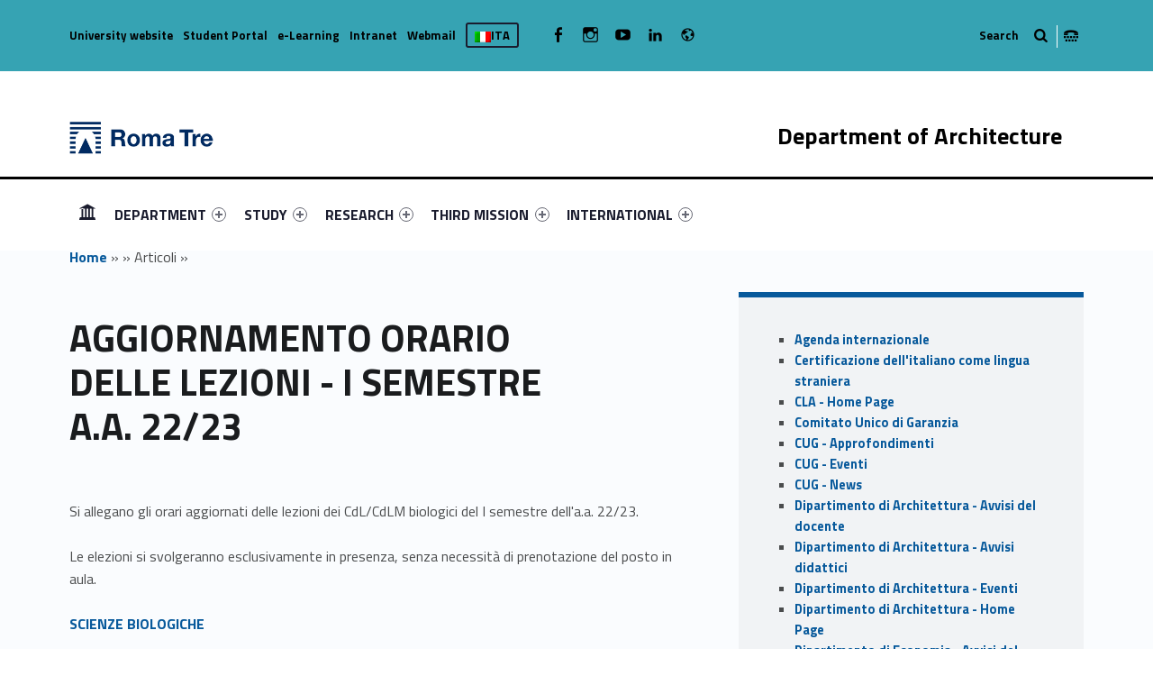

--- FILE ---
content_type: text/html; charset=UTF-8
request_url: https://architettura.uniroma3.it/en/articoli/aggiornamento-orario-delle-lezioni-i-semestre-a-a-22-23-285746/
body_size: 18486
content:
<!DOCTYPE html>
<html class="no-js" lang="en-US">

<head>

<meta name='robots' content='max-image-preview:large' />
<link rel="alternate" hreflang="it" href="https://architettura.uniroma3.it/" />
<link rel="alternate" hreflang="en" href="https://architettura.uniroma3.it/en/" />
<link rel="alternate" hreflang="x-default" href="https://architettura.uniroma3.it/" />
<meta charset="UTF-8" />
<meta name="viewport" content="width=device-width, initial-scale=1" />
<link rel="profile" href="http://gmpg.org/xfn/11" />
<link rel="pingback" href="https://architettura.uniroma3.it/xmlrpc.php" />

	<!-- This site is optimized with the Yoast SEO plugin v14.8.1 - https://yoast.com/wordpress/plugins/seo/ -->
	<title>AGGIORNAMENTO ORARIO DELLE LEZIONI - I SEMESTRE A.A. 22/23 - Dipartimento di Architettura</title>
	<meta name="description" content="Si allegano gli orari aggiornati delle lezioni dei CdL/CdLM biologici del I semestre dell&#039;a.a. 22/23.Le elezioni si svolgeranno esclusivamente in&hellip;" />
	<meta name="robots" content="index, follow" />
	<meta name="googlebot" content="index, follow, max-snippet:-1, max-image-preview:large, max-video-preview:-1" />
	<meta name="bingbot" content="index, follow, max-snippet:-1, max-image-preview:large, max-video-preview:-1" />
	<link rel="canonical" href="https://architettura.uniroma3.it/en//articoli/aggiornamento-orario-delle-lezioni-i-semestre-a-a-22-23-285746" />
	<meta property="og:locale" content="en_US" />
	<meta property="og:type" content="website" />
	<meta property="og:site_name" content="Dipartimento di Architettura" />
	<meta name="twitter:card" content="summary_large_image" />
	<script type="application/ld+json" class="yoast-schema-graph">{"@context":"https://schema.org","@graph":[{"@type":"WebSite","@id":"https://architettura.uniroma3.it/en/#website","url":"https://architettura.uniroma3.it/en/","name":"Dipartimento di Architettura","description":"Dipartimento di Architettura dell&#039;Universit\u00e0 degli Studi Roma Tre","potentialAction":[{"@type":"SearchAction","target":"https://architettura.uniroma3.it/en/?s={search_term_string}","query-input":"required name=search_term_string"}],"inLanguage":"en-US"},{"@type":["WebPage",null],"@id":"#webpage","url":"","name":"","isPartOf":{"@id":"https://architettura.uniroma3.it/en/#website"},"breadcrumb":{"@id":"#breadcrumb"},"inLanguage":"en-US","potentialAction":[{"@type":"ReadAction","target":[""]}]},{"@type":"BreadcrumbList","@id":"#breadcrumb","itemListElement":[{"@type":"ListItem","position":1,"item":{"@type":"WebPage","@id":"https://architettura.uniroma3.it/en/","url":"https://architettura.uniroma3.it/en/","name":"Home"}},{"@type":"ListItem","position":2,"item":{"@type":"WebPage","@id":"https://architettura.uniroma3.it/en//archivi/","url":"https://architettura.uniroma3.it/en//archivi/","name":""}},{"@type":"ListItem","position":3,"item":{"@type":"WebPage","@id":"","url":"","name":"Articoli"}},{"@type":"ListItem","position":4,"item":{"@type":"WebPage","@id":"https://architettura.uniroma3.it/en//articoli/aggiornamento-orario-delle-lezioni-i-semestre-a-a-22-23-285746","url":"https://architettura.uniroma3.it/en//articoli/aggiornamento-orario-delle-lezioni-i-semestre-a-a-22-23-285746","name":""}}]}]}</script>
	<!-- / Yoast SEO plugin. -->


<link rel='dns-prefetch' href='//static.addtoany.com' />
<link rel='dns-prefetch' href='//architettura.uniroma3.it' />
<link rel='dns-prefetch' href='//fonts.googleapis.com' />
<link rel="alternate" type="application/rss+xml" title="Dipartimento di Architettura &raquo; Feed" href="https://architettura.uniroma3.it/en/feed/" />
<link rel="alternate" type="application/rss+xml" title="Dipartimento di Architettura &raquo; Comments Feed" href="https://architettura.uniroma3.it/en/comments/feed/" />
<script type="text/javascript">
window._wpemojiSettings = {"baseUrl":"https:\/\/s.w.org\/images\/core\/emoji\/14.0.0\/72x72\/","ext":".png","svgUrl":"https:\/\/s.w.org\/images\/core\/emoji\/14.0.0\/svg\/","svgExt":".svg","source":{"concatemoji":"https:\/\/architettura.uniroma3.it\/wp-includes\/js\/wp-emoji-release.min.js?ver=6.2.5"}};
/*! This file is auto-generated */
!function(e,a,t){var n,r,o,i=a.createElement("canvas"),p=i.getContext&&i.getContext("2d");function s(e,t){p.clearRect(0,0,i.width,i.height),p.fillText(e,0,0);e=i.toDataURL();return p.clearRect(0,0,i.width,i.height),p.fillText(t,0,0),e===i.toDataURL()}function c(e){var t=a.createElement("script");t.src=e,t.defer=t.type="text/javascript",a.getElementsByTagName("head")[0].appendChild(t)}for(o=Array("flag","emoji"),t.supports={everything:!0,everythingExceptFlag:!0},r=0;r<o.length;r++)t.supports[o[r]]=function(e){if(p&&p.fillText)switch(p.textBaseline="top",p.font="600 32px Arial",e){case"flag":return s("\ud83c\udff3\ufe0f\u200d\u26a7\ufe0f","\ud83c\udff3\ufe0f\u200b\u26a7\ufe0f")?!1:!s("\ud83c\uddfa\ud83c\uddf3","\ud83c\uddfa\u200b\ud83c\uddf3")&&!s("\ud83c\udff4\udb40\udc67\udb40\udc62\udb40\udc65\udb40\udc6e\udb40\udc67\udb40\udc7f","\ud83c\udff4\u200b\udb40\udc67\u200b\udb40\udc62\u200b\udb40\udc65\u200b\udb40\udc6e\u200b\udb40\udc67\u200b\udb40\udc7f");case"emoji":return!s("\ud83e\udef1\ud83c\udffb\u200d\ud83e\udef2\ud83c\udfff","\ud83e\udef1\ud83c\udffb\u200b\ud83e\udef2\ud83c\udfff")}return!1}(o[r]),t.supports.everything=t.supports.everything&&t.supports[o[r]],"flag"!==o[r]&&(t.supports.everythingExceptFlag=t.supports.everythingExceptFlag&&t.supports[o[r]]);t.supports.everythingExceptFlag=t.supports.everythingExceptFlag&&!t.supports.flag,t.DOMReady=!1,t.readyCallback=function(){t.DOMReady=!0},t.supports.everything||(n=function(){t.readyCallback()},a.addEventListener?(a.addEventListener("DOMContentLoaded",n,!1),e.addEventListener("load",n,!1)):(e.attachEvent("onload",n),a.attachEvent("onreadystatechange",function(){"complete"===a.readyState&&t.readyCallback()})),(e=t.source||{}).concatemoji?c(e.concatemoji):e.wpemoji&&e.twemoji&&(c(e.twemoji),c(e.wpemoji)))}(window,document,window._wpemojiSettings);
</script>
<style type="text/css">
img.wp-smiley,
img.emoji {
	display: inline !important;
	border: none !important;
	box-shadow: none !important;
	height: 1em !important;
	width: 1em !important;
	margin: 0 0.07em !important;
	vertical-align: -0.1em !important;
	background: none !important;
	padding: 0 !important;
}
</style>
	<link rel='stylesheet' id='wp-block-library-css' href='https://architettura.uniroma3.it/wp-includes/css/dist/block-library/style.min.css?ver=6.2.5' type='text/css' media='all' />
<link rel='stylesheet' id='wpzoom-social-icons-block-style-css' href='https://architettura.uniroma3.it/wp-content/plugins/social-icons-widget-by-wpzoom/block/dist/style-wpzoom-social-icons.css?ver=4.2.18' type='text/css' media='all' />
<link rel='stylesheet' id='classic-theme-styles-css' href='https://architettura.uniroma3.it/wp-includes/css/classic-themes.min.css?ver=6.2.5' type='text/css' media='all' />
<style id='global-styles-inline-css' type='text/css'>
body{--wp--preset--color--black: #000000;--wp--preset--color--cyan-bluish-gray: #abb8c3;--wp--preset--color--white: #ffffff;--wp--preset--color--pale-pink: #f78da7;--wp--preset--color--vivid-red: #cf2e2e;--wp--preset--color--luminous-vivid-orange: #ff6900;--wp--preset--color--luminous-vivid-amber: #fcb900;--wp--preset--color--light-green-cyan: #7bdcb5;--wp--preset--color--vivid-green-cyan: #00d084;--wp--preset--color--pale-cyan-blue: #8ed1fc;--wp--preset--color--vivid-cyan-blue: #0693e3;--wp--preset--color--vivid-purple: #9b51e0;--wp--preset--gradient--vivid-cyan-blue-to-vivid-purple: linear-gradient(135deg,rgba(6,147,227,1) 0%,rgb(155,81,224) 100%);--wp--preset--gradient--light-green-cyan-to-vivid-green-cyan: linear-gradient(135deg,rgb(122,220,180) 0%,rgb(0,208,130) 100%);--wp--preset--gradient--luminous-vivid-amber-to-luminous-vivid-orange: linear-gradient(135deg,rgba(252,185,0,1) 0%,rgba(255,105,0,1) 100%);--wp--preset--gradient--luminous-vivid-orange-to-vivid-red: linear-gradient(135deg,rgba(255,105,0,1) 0%,rgb(207,46,46) 100%);--wp--preset--gradient--very-light-gray-to-cyan-bluish-gray: linear-gradient(135deg,rgb(238,238,238) 0%,rgb(169,184,195) 100%);--wp--preset--gradient--cool-to-warm-spectrum: linear-gradient(135deg,rgb(74,234,220) 0%,rgb(151,120,209) 20%,rgb(207,42,186) 40%,rgb(238,44,130) 60%,rgb(251,105,98) 80%,rgb(254,248,76) 100%);--wp--preset--gradient--blush-light-purple: linear-gradient(135deg,rgb(255,206,236) 0%,rgb(152,150,240) 100%);--wp--preset--gradient--blush-bordeaux: linear-gradient(135deg,rgb(254,205,165) 0%,rgb(254,45,45) 50%,rgb(107,0,62) 100%);--wp--preset--gradient--luminous-dusk: linear-gradient(135deg,rgb(255,203,112) 0%,rgb(199,81,192) 50%,rgb(65,88,208) 100%);--wp--preset--gradient--pale-ocean: linear-gradient(135deg,rgb(255,245,203) 0%,rgb(182,227,212) 50%,rgb(51,167,181) 100%);--wp--preset--gradient--electric-grass: linear-gradient(135deg,rgb(202,248,128) 0%,rgb(113,206,126) 100%);--wp--preset--gradient--midnight: linear-gradient(135deg,rgb(2,3,129) 0%,rgb(40,116,252) 100%);--wp--preset--duotone--dark-grayscale: url('#wp-duotone-dark-grayscale');--wp--preset--duotone--grayscale: url('#wp-duotone-grayscale');--wp--preset--duotone--purple-yellow: url('#wp-duotone-purple-yellow');--wp--preset--duotone--blue-red: url('#wp-duotone-blue-red');--wp--preset--duotone--midnight: url('#wp-duotone-midnight');--wp--preset--duotone--magenta-yellow: url('#wp-duotone-magenta-yellow');--wp--preset--duotone--purple-green: url('#wp-duotone-purple-green');--wp--preset--duotone--blue-orange: url('#wp-duotone-blue-orange');--wp--preset--font-size--small: 13px;--wp--preset--font-size--medium: 20px;--wp--preset--font-size--large: 36px;--wp--preset--font-size--x-large: 42px;--wp--preset--spacing--20: 0.44rem;--wp--preset--spacing--30: 0.67rem;--wp--preset--spacing--40: 1rem;--wp--preset--spacing--50: 1.5rem;--wp--preset--spacing--60: 2.25rem;--wp--preset--spacing--70: 3.38rem;--wp--preset--spacing--80: 5.06rem;--wp--preset--shadow--natural: 6px 6px 9px rgba(0, 0, 0, 0.2);--wp--preset--shadow--deep: 12px 12px 50px rgba(0, 0, 0, 0.4);--wp--preset--shadow--sharp: 6px 6px 0px rgba(0, 0, 0, 0.2);--wp--preset--shadow--outlined: 6px 6px 0px -3px rgba(255, 255, 255, 1), 6px 6px rgba(0, 0, 0, 1);--wp--preset--shadow--crisp: 6px 6px 0px rgba(0, 0, 0, 1);}:where(.is-layout-flex){gap: 0.5em;}body .is-layout-flow > .alignleft{float: left;margin-inline-start: 0;margin-inline-end: 2em;}body .is-layout-flow > .alignright{float: right;margin-inline-start: 2em;margin-inline-end: 0;}body .is-layout-flow > .aligncenter{margin-left: auto !important;margin-right: auto !important;}body .is-layout-constrained > .alignleft{float: left;margin-inline-start: 0;margin-inline-end: 2em;}body .is-layout-constrained > .alignright{float: right;margin-inline-start: 2em;margin-inline-end: 0;}body .is-layout-constrained > .aligncenter{margin-left: auto !important;margin-right: auto !important;}body .is-layout-constrained > :where(:not(.alignleft):not(.alignright):not(.alignfull)){max-width: var(--wp--style--global--content-size);margin-left: auto !important;margin-right: auto !important;}body .is-layout-constrained > .alignwide{max-width: var(--wp--style--global--wide-size);}body .is-layout-flex{display: flex;}body .is-layout-flex{flex-wrap: wrap;align-items: center;}body .is-layout-flex > *{margin: 0;}:where(.wp-block-columns.is-layout-flex){gap: 2em;}.has-black-color{color: var(--wp--preset--color--black) !important;}.has-cyan-bluish-gray-color{color: var(--wp--preset--color--cyan-bluish-gray) !important;}.has-white-color{color: var(--wp--preset--color--white) !important;}.has-pale-pink-color{color: var(--wp--preset--color--pale-pink) !important;}.has-vivid-red-color{color: var(--wp--preset--color--vivid-red) !important;}.has-luminous-vivid-orange-color{color: var(--wp--preset--color--luminous-vivid-orange) !important;}.has-luminous-vivid-amber-color{color: var(--wp--preset--color--luminous-vivid-amber) !important;}.has-light-green-cyan-color{color: var(--wp--preset--color--light-green-cyan) !important;}.has-vivid-green-cyan-color{color: var(--wp--preset--color--vivid-green-cyan) !important;}.has-pale-cyan-blue-color{color: var(--wp--preset--color--pale-cyan-blue) !important;}.has-vivid-cyan-blue-color{color: var(--wp--preset--color--vivid-cyan-blue) !important;}.has-vivid-purple-color{color: var(--wp--preset--color--vivid-purple) !important;}.has-black-background-color{background-color: var(--wp--preset--color--black) !important;}.has-cyan-bluish-gray-background-color{background-color: var(--wp--preset--color--cyan-bluish-gray) !important;}.has-white-background-color{background-color: var(--wp--preset--color--white) !important;}.has-pale-pink-background-color{background-color: var(--wp--preset--color--pale-pink) !important;}.has-vivid-red-background-color{background-color: var(--wp--preset--color--vivid-red) !important;}.has-luminous-vivid-orange-background-color{background-color: var(--wp--preset--color--luminous-vivid-orange) !important;}.has-luminous-vivid-amber-background-color{background-color: var(--wp--preset--color--luminous-vivid-amber) !important;}.has-light-green-cyan-background-color{background-color: var(--wp--preset--color--light-green-cyan) !important;}.has-vivid-green-cyan-background-color{background-color: var(--wp--preset--color--vivid-green-cyan) !important;}.has-pale-cyan-blue-background-color{background-color: var(--wp--preset--color--pale-cyan-blue) !important;}.has-vivid-cyan-blue-background-color{background-color: var(--wp--preset--color--vivid-cyan-blue) !important;}.has-vivid-purple-background-color{background-color: var(--wp--preset--color--vivid-purple) !important;}.has-black-border-color{border-color: var(--wp--preset--color--black) !important;}.has-cyan-bluish-gray-border-color{border-color: var(--wp--preset--color--cyan-bluish-gray) !important;}.has-white-border-color{border-color: var(--wp--preset--color--white) !important;}.has-pale-pink-border-color{border-color: var(--wp--preset--color--pale-pink) !important;}.has-vivid-red-border-color{border-color: var(--wp--preset--color--vivid-red) !important;}.has-luminous-vivid-orange-border-color{border-color: var(--wp--preset--color--luminous-vivid-orange) !important;}.has-luminous-vivid-amber-border-color{border-color: var(--wp--preset--color--luminous-vivid-amber) !important;}.has-light-green-cyan-border-color{border-color: var(--wp--preset--color--light-green-cyan) !important;}.has-vivid-green-cyan-border-color{border-color: var(--wp--preset--color--vivid-green-cyan) !important;}.has-pale-cyan-blue-border-color{border-color: var(--wp--preset--color--pale-cyan-blue) !important;}.has-vivid-cyan-blue-border-color{border-color: var(--wp--preset--color--vivid-cyan-blue) !important;}.has-vivid-purple-border-color{border-color: var(--wp--preset--color--vivid-purple) !important;}.has-vivid-cyan-blue-to-vivid-purple-gradient-background{background: var(--wp--preset--gradient--vivid-cyan-blue-to-vivid-purple) !important;}.has-light-green-cyan-to-vivid-green-cyan-gradient-background{background: var(--wp--preset--gradient--light-green-cyan-to-vivid-green-cyan) !important;}.has-luminous-vivid-amber-to-luminous-vivid-orange-gradient-background{background: var(--wp--preset--gradient--luminous-vivid-amber-to-luminous-vivid-orange) !important;}.has-luminous-vivid-orange-to-vivid-red-gradient-background{background: var(--wp--preset--gradient--luminous-vivid-orange-to-vivid-red) !important;}.has-very-light-gray-to-cyan-bluish-gray-gradient-background{background: var(--wp--preset--gradient--very-light-gray-to-cyan-bluish-gray) !important;}.has-cool-to-warm-spectrum-gradient-background{background: var(--wp--preset--gradient--cool-to-warm-spectrum) !important;}.has-blush-light-purple-gradient-background{background: var(--wp--preset--gradient--blush-light-purple) !important;}.has-blush-bordeaux-gradient-background{background: var(--wp--preset--gradient--blush-bordeaux) !important;}.has-luminous-dusk-gradient-background{background: var(--wp--preset--gradient--luminous-dusk) !important;}.has-pale-ocean-gradient-background{background: var(--wp--preset--gradient--pale-ocean) !important;}.has-electric-grass-gradient-background{background: var(--wp--preset--gradient--electric-grass) !important;}.has-midnight-gradient-background{background: var(--wp--preset--gradient--midnight) !important;}.has-small-font-size{font-size: var(--wp--preset--font-size--small) !important;}.has-medium-font-size{font-size: var(--wp--preset--font-size--medium) !important;}.has-large-font-size{font-size: var(--wp--preset--font-size--large) !important;}.has-x-large-font-size{font-size: var(--wp--preset--font-size--x-large) !important;}
.wp-block-navigation a:where(:not(.wp-element-button)){color: inherit;}
:where(.wp-block-columns.is-layout-flex){gap: 2em;}
.wp-block-pullquote{font-size: 1.5em;line-height: 1.6;}
</style>
<link rel='stylesheet' id='wpzoom-social-icons-socicon-css' href='https://architettura.uniroma3.it/wp-content/plugins/social-icons-widget-by-wpzoom/assets/css/wpzoom-socicon.css?ver=1720190238' type='text/css' media='all' />
<link rel='stylesheet' id='wpzoom-social-icons-genericons-css' href='https://architettura.uniroma3.it/wp-content/plugins/social-icons-widget-by-wpzoom/assets/css/genericons.css?ver=1720190238' type='text/css' media='all' />
<link rel='stylesheet' id='wpzoom-social-icons-academicons-css' href='https://architettura.uniroma3.it/wp-content/plugins/social-icons-widget-by-wpzoom/assets/css/academicons.min.css?ver=1720190238' type='text/css' media='all' />
<link rel='stylesheet' id='wpzoom-social-icons-font-awesome-3-css' href='https://architettura.uniroma3.it/wp-content/plugins/social-icons-widget-by-wpzoom/assets/css/font-awesome-3.min.css?ver=1720190238' type='text/css' media='all' />
<link rel='stylesheet' id='dashicons-css' href='https://architettura.uniroma3.it/wp-includes/css/dashicons.min.css?ver=6.2.5' type='text/css' media='all' />
<link rel='stylesheet' id='wpzoom-social-icons-styles-css' href='https://architettura.uniroma3.it/wp-content/plugins/social-icons-widget-by-wpzoom/assets/css/wpzoom-social-icons-styles.css?ver=1720190238' type='text/css' media='all' />
<link rel='stylesheet' id='wm-fonticons-css' href='https://architettura.uniroma3.it/wp-content/uploads/sites/20/wmamp_fonts/fontello/fontello.css?ver=1.5.10' type='text/css' media='screen' />
<link rel='stylesheet' id='addtoany-css' href='https://architettura.uniroma3.it/wp-content/plugins/add-to-any/addtoany.min.css?ver=1.16' type='text/css' media='all' />
<link rel='stylesheet' id='__EPYT__style-css' href='https://architettura.uniroma3.it/wp-content/plugins/youtube-embed-plus/styles/ytprefs.min.css?ver=14.1.1' type='text/css' media='all' />
<style id='__EPYT__style-inline-css' type='text/css'>

                .epyt-gallery-thumb {
                        width: 33.333%;
                }
                
</style>
<link rel='stylesheet' id='polyclinic-google-fonts-css' href='https://fonts.googleapis.com/css?family=Titillium+Web%3A700%2C400%2C300&#038;subset=latin&#038;ver=1.4.1' type='text/css' media='screen' />
<link rel='stylesheet' id='polyclinic-stylesheet-global-css' href='https://architettura.uniroma3.it/wp-content/uploads/sites/20/wmtheme-polyclinic/polyclinic-styles.css?ver=1.4.1' type='text/css' media='screen' />
<link rel='stylesheet' id='polyclinic-stylesheet-css' href='https://architettura.uniroma3.it/wp-content/themes/diptest/style.css?ver=1.4.1' type='text/css' media='screen' />
<link rel='stylesheet' id='polyclinic-stylesheet-print-css' href='https://architettura.uniroma3.it/wp-content/themes/polyclinic/assets/css/print.css?ver=1.4.1' type='text/css' media='print' />
<link rel='stylesheet' id='shared-css-css' href='https://architettura.uniroma3.it/wp-content/themes/diptest/ui/shared/css/style.css?ver=6.2.5' type='text/css' media='all' />
<link rel='stylesheet' id='GridComposer-css-css' href='https://architettura.uniroma3.it/wp-content/themes/diptest/lib/components/GridComposer/ui/style.css?ver=6.2.5' type='text/css' media='all' />
<link rel='preload' as='font'  id='wpzoom-social-icons-font-academicons-woff2-css' href='https://architettura.uniroma3.it/wp-content/plugins/social-icons-widget-by-wpzoom/assets/font/academicons.woff2?v=1.9.2'  type='font/woff2' crossorigin />
<link rel='preload' as='font'  id='wpzoom-social-icons-font-fontawesome-3-woff2-css' href='https://architettura.uniroma3.it/wp-content/plugins/social-icons-widget-by-wpzoom/assets/font/fontawesome-webfont.woff2?v=4.7.0'  type='font/woff2' crossorigin />
<link rel='preload' as='font'  id='wpzoom-social-icons-font-genericons-woff-css' href='https://architettura.uniroma3.it/wp-content/plugins/social-icons-widget-by-wpzoom/assets/font/Genericons.woff'  type='font/woff' crossorigin />
<link rel='preload' as='font'  id='wpzoom-social-icons-font-socicon-woff2-css' href='https://architettura.uniroma3.it/wp-content/plugins/social-icons-widget-by-wpzoom/assets/font/socicon.woff2?v=4.2.18'  type='font/woff2' crossorigin />
<script type='text/javascript' id='addtoany-core-js-before'>
window.a2a_config=window.a2a_config||{};a2a_config.callbacks=[];a2a_config.overlays=[];a2a_config.templates={};
</script>
<script type='text/javascript' async src='https://static.addtoany.com/menu/page.js' id='addtoany-core-js'></script>
<script type='text/javascript' src='https://architettura.uniroma3.it/wp-includes/js/jquery/jquery.min.js?ver=3.6.4' id='jquery-core-js'></script>
<script type='text/javascript' src='https://architettura.uniroma3.it/wp-includes/js/jquery/jquery-migrate.min.js?ver=3.4.0' id='jquery-migrate-js'></script>
<script type='text/javascript' async src='https://architettura.uniroma3.it/wp-content/plugins/add-to-any/addtoany.min.js?ver=1.1' id='addtoany-jquery-js'></script>
<script type='text/javascript' id='__ytprefs__-js-extra'>
/* <![CDATA[ */
var _EPYT_ = {"ajaxurl":"https:\/\/architettura.uniroma3.it\/wp-admin\/admin-ajax.php","security":"80169516fd","gallery_scrolloffset":"20","eppathtoscripts":"https:\/\/architettura.uniroma3.it\/wp-content\/plugins\/youtube-embed-plus\/scripts\/","eppath":"https:\/\/architettura.uniroma3.it\/wp-content\/plugins\/youtube-embed-plus\/","epresponsiveselector":"[\"iframe.__youtube_prefs_widget__\"]","epdovol":"1","version":"14.1.1","evselector":"iframe.__youtube_prefs__[src], iframe[src*=\"youtube.com\/embed\/\"], iframe[src*=\"youtube-nocookie.com\/embed\/\"]","ajax_compat":"","ytapi_load":"light","pause_others":"","stopMobileBuffer":"1","not_live_on_channel":"","vi_active":"","vi_js_posttypes":[]};
/* ]]> */
</script>
<script type='text/javascript' src='https://architettura.uniroma3.it/wp-content/plugins/youtube-embed-plus/scripts/ytprefs.min.js?ver=14.1.1' id='__ytprefs__-js'></script>
<link rel="EditURI" type="application/rsd+xml" title="RSD" href="https://architettura.uniroma3.it/xmlrpc.php?rsd" />
<link rel="wlwmanifest" type="application/wlwmanifest+xml" href="https://architettura.uniroma3.it/wp-includes/wlwmanifest.xml" />
<meta name="generator" content="WordPress 6.2.5" />
<link rel="alternate" type="application/json+oembed" href="https://architettura.uniroma3.it/en/wp-json/oembed/1.0/embed?url" />
<link rel="alternate" type="text/xml+oembed" href="https://architettura.uniroma3.it/en/wp-json/oembed/1.0/embed?url&#038;format=xml" />
<meta name="generator" content="WPML ver:4.6.10 stt:1,27;" />
<style type="text/css" id="custom-background-css">
body.custom-background { background-image: url("https://architettura.uniroma3.it/wp-content/themes/polyclinic/assets/images/pattern.png"); background-position: center top; background-size: auto; background-repeat: repeat; background-attachment: scroll; }
</style>
			<style type="text/css" id="wp-custom-css">
			/*
Puoi aggiungere qui il tuo codice CSS.

Per maggiori informazioni consulta la documentazione (fai clic sull'icona con il punto interrogativo qui sopra).
*/

.site-header {
background-color: white !important;
}

.grid__itemTitle {
    font-weight: bold;
    font-size: 4rem !important;
    text-shadow: -2px 2px 6px rgba(0, 0, 0, 1);
	margin: 0;
}

.grid__itemDescription {
	    font-weight: bold !important;
    font-size: 2rem !important;

padding-left: 0.5rem;
color: white !important;
   text-shadow: -2px 2px 6px rgba(0, 0, 0, 1);
}

/* NEWS HOME PAGE */

.wm-content-module-element h2 {
font-size: 1.3rem !important;
color: #07599b;
}

.wm-content-module .title h2 {
color: #07599b;
}
.entry-summary {
font-weight: normal;
color: black;
}

.has-custom-bg--blue .wm-content-module-item .entry-summary {
color: white !important;
font-size: 1rem;
text-align: left;
}

.has-custom-bg--blue .wm-content-module-item .wm-content-module-element h2 {
text-align: left;
}

.wm-content-module-item:not(.wm-iconbox-module) .image ~ .wm-content-module-element {
	padding:  1rem !important;
}

#menu-social-links-labelledby {
	width: 162px !important;
}

#menu-social-links-eng {
	width: 180px !important;
}

.wm-content-module-item h2 {
	font-size: 1.2rem !important;
}

.site-info a, .cli-plugin-main-link {
text-decoration: none;
    border-bottom: 1px dotted;
}

.site-header .header-info-widgets-container {
	background-color: #36A3B3;
	color: black;
}

.fl-node-58a1db4f62177 > .fl-row-content-wrap {
		background-color: #36A3B3;
}

.item-special {
	color: #FFFF4F !important;
}

.intro-container {
	background-color: #55b9c8;
}

.intro-title {
	background-color: #36A3B3;
	color: black;
}

.fl-node-58a416a811998 > .fl-row-content-wrap {
	background-color: #36A3B3;
}

.fl-node-58a1db4f62177 > .fl-row-content-wrap a {
	color: black !important;
}


.has-custom-bg--blue .uni-btnWrap .uni-btn {
	background-color: #20616B;
	    border: 1px solid #36A3B3;
}

.has-custom-bg--blue .wm-row.js-equalHeight [style*="height"] {	background-color: #20616B;
	    border: 1px solid #36A3B3;;
}

.social-links-items li,  .social-links li {
	color: black !important;
}

/* SLIDER */
.gridWrap, .sliderWrap {
	max-height: 400px;
}

.wm-subnav ul li {
	display: none;
}


.container--curriculum-list li {
	display: block !important;
}
.current_page_item, .current_page_item ul li {
	display: block !important; 
}


.boxOffertaDip .dep--box {
	width: 100%;
}

.paginaBoxPadding .fl-col-content {
	padding-top: 0 !important;
}

/* box */

.toggle-search ~ .search-form {
	background-color: #36A3B3;
}

/* nasconde la bandierina wpml */

.info-tagline {
	display: none;
}
/* nasconde la bandierina wpml 
.wpml-ls-current-language {
	display: none !important;
}*/


.logo {
	width: 160px;
}
		</style>
		<style type="text/css">.toggle-search:before{content:"Search";}</style>

<style type="text/css">

	.dep—boxWrap{
		margin-top: 20px;
	}

	body.home .has-custom-bg--blue .wm-content-module-item .wm-content-module-element h1, 
	body.home .has-custom-bg--blue .wm-content-module-item .wm-content-module-element h2, 
	body.home .has-custom-bg--blue .wm-content-module-item .wm-content-module-element h3, 
	body.home .has-custom-bg--blue .wm-content-module-item .wm-content-module-element h4, 
	body.home .has-custom-bg--blue .wm-content-module-item .wm-content-module-element h5, 
	body.home .has-custom-bg--blue .wm-content-module-item .wm-content-module-element h6{

		text-transform: none;
	}

	.site-header::before {
		background-color: #000000 !important;
	}
</style>

</head>


<body class="-template-default blog custom-background fl-builder-2-8-2-2 has-styled-logo is-singular is-singular post-template-default single single-format-standard single-post not-front-page single site-layout-fullwidth wp-custom-logo" >


	<!-- no ga -->
	

<header id="masthead" class="site-header site-header-portal" role="banner" itemscope itemtype="https://schema.org/WPHeader">



<div class="site-header-inner">

<div class="site-branding"><h2 class="screen-reader-text">AGGIORNAMENTO ORARIO DELLE LEZIONI - I SEMESTRE A.A. 22/23 - Dipartimento di Architettura</h2><a id="site-title" class="site-title logo type-img" href="https://architettura.uniroma3.it/en/" title="Dipartimento di Architettura | Dipartimento di Architettura dell&#039;Università degli Studi Roma Tre" rel="home"><img width="300" height="67" src="https://architettura.uniroma3.it/wp-content/uploads/sites/20/2024/12/RomaTre_marchio_rgb-copia.jpg" class="" alt="Dipartimento di Architettura logo" decoding="async" loading="lazy" title="Dipartimento di Architettura | Dipartimento di Architettura dell&#039;Università degli Studi Roma Tre" /><span class="screen-reader-text">Dipartimento di Architettura</span></a><div class="site-description">Dipartimento di Architettura dell&#039;Università degli Studi Roma Tre</div></div><div class="portal-titleWrap">
    <h3 class="portal-title" style="color:#000000">
		Department of Architecture	</h3>
    <img class="portal-titleImg" src="">
</div>
	<div id="info-tagline" class="info-tagline">Dipartimento di Architettura dell&#039;Università degli Studi Roma Tre</div>
<nav id="site-navigation" class="main-navigation" role="navigation" aria-labelledby="site-navigation-label" itemscope itemtype="https://schema.org/SiteNavigationElement">

	<h2 class="screen-reader-text" id="site-navigation-label">Primary Menu</h2>

	<button role="button" id="menu-toggle" class="menu-toggle" aria-controls="menu-primary" aria-expanded="false">Menu</button>

	
	<div id="site-navigation-container" class="main-navigation-container">

		<div class="menu"><ul id="menu-primary" role="menubar"><li id="menu-item-5763" class="icon-home menu-item menu-item-type-post_type menu-item-object-page menu-item-home menu-item-5763"><span class="screen-reader-text" id="link-menu-primary-83751-0">Link identifier #link-menu-primary-83751-0</span><a aria-labelledby="link-menu-primary-83751-0" href="https://architettura.uniroma3.it/en/">HOMEPAGE</a></li>
<li id="menu-item-3662" class="menu-item menu-item-type-post_type menu-item-object-page menu-item-has-children menu-item-3662"><span class="screen-reader-text" id="link-menu-primary-17478-1">Link identifier #link-menu-primary-17478-1</span><a aria-labelledby="link-menu-primary-17478-1" href="https://architettura.uniroma3.it/en/department/">DEPARTMENT <span class="expander" aria-hidden="true"></span></a>
<ul class="sub-menu">
	<li id="menu-item-5738" class="menu-item menu-item-type-post_type menu-item-object-page menu-item-5738"><span class="screen-reader-text" id="link-menu-primary-81949-2">Link identifier #link-menu-primary-81949-2</span><a aria-labelledby="link-menu-primary-81949-2" href="https://architettura.uniroma3.it/en/department/about-us/">About us</a></li>
	<li id="menu-item-5739" class="menu-item menu-item-type-post_type menu-item-object-page menu-item-5739"><span class="screen-reader-text" id="link-menu-primary-47299-3">Link identifier #link-menu-primary-47299-3</span><a aria-labelledby="link-menu-primary-47299-3" href="https://architettura.uniroma3.it/en/department/where-we-are/">Where we are</a></li>
</ul>
</li>
<li id="menu-item-3660" class="megamenu columns-2 menu-item menu-item-type-post_type menu-item-object-page menu-item-has-children menu-item-3660"><span class="screen-reader-text" id="link-menu-primary-77812-4">Link identifier #link-menu-primary-77812-4</span><a aria-labelledby="link-menu-primary-77812-4" href="https://architettura.uniroma3.it/en/study/">STUDY <span class="expander" aria-hidden="true"></span></a>
<ul class="sub-menu">
	<li id="menu-item-9581" class="hide menu-item menu-item-type-custom menu-item-object-custom menu-item-has-children menu-item-9581"><span class="screen-reader-text" id="link-menu-primary-2314-5">Link identifier #link-menu-primary-2314-5</span><a aria-labelledby="link-menu-primary-2314-5" href="#masthead">Column <span class="expander" aria-hidden="true"></span></a>
	<ul class="sub-menu">
		<li id="menu-item-3661" class="menu-item menu-item-type-post_type menu-item-object-page menu-item-3661"><span class="screen-reader-text" id="link-menu-primary-7339-6">Link identifier #link-menu-primary-7339-6</span><a aria-labelledby="link-menu-primary-7339-6" href="https://architettura.uniroma3.it/en/study/academic-offer/">Academic offer</a></li>
		<li id="menu-item-14492" class="menu-item menu-item-type-post_type menu-item-object-page menu-item-14492"><span class="screen-reader-text" id="link-menu-primary-28588-7">Link identifier #link-menu-primary-28588-7</span><a aria-labelledby="link-menu-primary-28588-7" href="https://architettura.uniroma3.it/en/study/bachelors-and-masters-degrees/">Bachelor’s and Master’s Degrees</a></li>
		<li id="menu-item-5740" class="menu-item menu-item-type-post_type menu-item-object-page menu-item-5740"><span class="screen-reader-text" id="link-menu-primary-57868-8">Link identifier #link-menu-primary-57868-8</span><a aria-labelledby="link-menu-primary-57868-8" href="https://architettura.uniroma3.it/en/study/enrollment/">Enrollment</a></li>
		<li id="menu-item-5748" class="menu-item menu-item-type-post_type menu-item-object-page menu-item-5748"><span class="screen-reader-text" id="link-menu-primary-46718-9">Link identifier #link-menu-primary-46718-9</span><a aria-labelledby="link-menu-primary-46718-9" href="https://architettura.uniroma3.it/en/study/postgraduate-courses/">Postgraduate courses</a></li>
		<li id="menu-item-5741" class="menu-item menu-item-type-post_type menu-item-object-page menu-item-5741"><span class="screen-reader-text" id="link-menu-primary-61405-10">Link identifier #link-menu-primary-61405-10</span><a aria-labelledby="link-menu-primary-61405-10" href="https://architettura.uniroma3.it/en/study/lessons/">Lessons – classrooms and timetables</a></li>
	</ul>
</li>
	<li id="menu-item-9582" class="hide menu-item menu-item-type-custom menu-item-object-custom menu-item-has-children menu-item-9582"><span class="screen-reader-text" id="link-menu-primary-42105-11">Link identifier #link-menu-primary-42105-11</span><a aria-labelledby="link-menu-primary-42105-11" href="#masthead">Column <span class="expander" aria-hidden="true"></span></a>
	<ul class="sub-menu">
		<li id="menu-item-9575" class="menu-item menu-item-type-custom menu-item-object-custom menu-item-9575"><span class="screen-reader-text" id="link-menu-primary-82480-12">Link identifier #link-menu-primary-82480-12</span><a aria-labelledby="link-menu-primary-82480-12" href="https://architettura.uniroma3.it/en/study/courses/">Courses</a></li>
		<li id="menu-item-5747" class="menu-item menu-item-type-post_type menu-item-object-page menu-item-5747"><span class="screen-reader-text" id="link-menu-primary-18657-13">Link identifier #link-menu-primary-18657-13</span><a aria-labelledby="link-menu-primary-18657-13" href="https://architettura.uniroma3.it/en/study/foreign-language-teaching/">Foreign language teaching</a></li>
		<li id="menu-item-5749" class="menu-item menu-item-type-post_type menu-item-object-page menu-item-5749"><span class="screen-reader-text" id="link-menu-primary-31875-14">Link identifier #link-menu-primary-31875-14</span><a aria-labelledby="link-menu-primary-31875-14" href="https://architettura.uniroma3.it/en/study/supplementary-training-activities/">Supplementary Training Activities</a></li>
		<li id="menu-item-5750" class="menu-item menu-item-type-post_type menu-item-object-page menu-item-5750"><span class="screen-reader-text" id="link-menu-primary-5190-15">Link identifier #link-menu-primary-5190-15</span><a aria-labelledby="link-menu-primary-5190-15" href="https://architettura.uniroma3.it/en/study/courses/thesis-workshops/">Thesis Workshops</a></li>
	</ul>
</li>
</ul>
</li>
<li id="menu-item-3659" class="menu-item menu-item-type-post_type menu-item-object-page menu-item-has-children menu-item-3659"><span class="screen-reader-text" id="link-menu-primary-87710-16">Link identifier #link-menu-primary-87710-16</span><a aria-labelledby="link-menu-primary-87710-16" href="https://architettura.uniroma3.it/en/research/">RESEARCH <span class="expander" aria-hidden="true"></span></a>
<ul class="sub-menu">
	<li id="menu-item-5746" class="menu-item menu-item-type-post_type menu-item-object-page menu-item-5746"><span class="screen-reader-text" id="link-menu-primary-48151-17">Link identifier #link-menu-primary-48151-17</span><a aria-labelledby="link-menu-primary-48151-17" href="https://architettura.uniroma3.it/en/research/research-lines/">Research lines</a></li>
	<li id="menu-item-5783" class="menu-item menu-item-type-post_type menu-item-object-page menu-item-5783"><span class="screen-reader-text" id="link-menu-primary-89283-18">Link identifier #link-menu-primary-89283-18</span><a aria-labelledby="link-menu-primary-89283-18" href="https://architettura.uniroma3.it/en/research/phds/">PhDs</a></li>
</ul>
</li>
<li id="menu-item-5815" class="menu-item menu-item-type-custom menu-item-object-custom menu-item-has-children menu-item-5815"><span class="screen-reader-text" id="link-menu-primary-94211-19">Link identifier #link-menu-primary-94211-19</span><a aria-labelledby="link-menu-primary-94211-19" href="#">THIRD MISSION <span class="expander" aria-hidden="true"></span></a>
<ul class="sub-menu">
	<li id="menu-item-11347" class="menu-item menu-item-type-post_type menu-item-object-page menu-item-11347"><span class="screen-reader-text" id="link-menu-primary-46975-20">Link identifier #link-menu-primary-46975-20</span><a aria-labelledby="link-menu-primary-46975-20" href="https://architettura.uniroma3.it/en/third-mission/third-mission/">Third Mission</a></li>
</ul>
</li>
<li id="menu-item-3657" class="menu-item menu-item-type-post_type menu-item-object-page menu-item-has-children menu-item-3657"><span class="screen-reader-text" id="link-menu-primary-32538-21">Link identifier #link-menu-primary-32538-21</span><a aria-labelledby="link-menu-primary-32538-21" href="https://architettura.uniroma3.it/en/international/">INTERNATIONAL <span class="expander" aria-hidden="true"></span></a>
<ul class="sub-menu">
	<li id="menu-item-5751" class="menu-item menu-item-type-post_type menu-item-object-page menu-item-5751"><span class="screen-reader-text" id="link-menu-primary-80137-22">Link identifier #link-menu-primary-80137-22</span><a aria-labelledby="link-menu-primary-80137-22" href="https://architettura.uniroma3.it/en/international/incoming-students/">Incoming students</a></li>
</ul>
</li>
<li class="menu-toggle-skip-link-container"><span class="screen-reader-text" id="link-menu-primary-25581-23">Link identifier #link-menu-primary-25581-23</span><a aria-labelledby="link-menu-primary-25581-23" href="#menu-toggle" class="menu-toggle-skip-link">Skip to menu toggle button</a></li></ul></div>
	</div>

</nav>


</div>


	<div class="header-info-widgets-container">
            
		<aside id="header-info-widgets" class="widget-area header-info-widgets" role="complementary" aria-labelledby="header-info-widgets-label">
                        			<h2 class="screen-reader-text" id="header-info-widgets-label">Header info sidebar</h2>

			<section aria-labelledby="menu-principale-labelledby" id="menu-principale-labelledby"  id="nav_menu-2" class="widget widget_nav_menu"><h3 class="widget-title">Menu principale labelledby</h3><div class="menu-header-menu-eng-container"><ul id="menu-header-menu-eng" class="menu"><li id="menu-item-5753" class="menu-item menu-item-type-custom menu-item-object-custom menu-item-5753"><a href="http://www.uniroma3.it/en">University website</a></li>
<li id="menu-item-5754" class="menu-item menu-item-type-custom menu-item-object-custom menu-item-5754"><a href="http://portalestudente.uniroma3.it/en">Student Portal</a></li>
<li id="menu-item-5756" class="menu-item menu-item-type-custom menu-item-object-custom menu-item-5756"><a href="http://architettura.el.uniroma3.it/">e-Learning</a></li>
<li id="menu-item-5757" class="menu-item menu-item-type-custom menu-item-object-custom menu-item-5757"><a href="https://intranet.uniroma3.it/xcc/main?page=intranetarc-home">Intranet</a></li>
<li id="menu-item-5758" class="menu-item menu-item-type-custom menu-item-object-custom menu-item-5758"><a href="http://webmail.uniroma3.it">Webmail</a></li>
<li class="menu-item menu-item-has-children wpml-ls-slot-66 wpml-ls-item wpml-ls-item-it wpml-ls-current-language wpml-ls-menu-item wpml-ls-first-item menu-item-wpml-ls-66-it"><a href="https://architettura.uniroma3.it/"><img src="https://architettura.uniroma3.it/wp-content/plugins/sitepress-multilingual-cms/res/flags/it.png" class="wpml-ls-flag" alt="it" /><span class="wpml-ls-native">ITA</span></a></li></ul></div></section><section aria-labelledby="menu-social-links-labelledby" id="menu-social-links-labelledby"  id="nav_menu-3" class="widget widget_nav_menu"><h3 class="widget-title">Menu social links labelledby</h3><div class="menu-social-links-eng-container"><ul id="menu-social-links-eng" class="social-links-items social-links"><li id="menu-item-5764" class="menu-item menu-item-type-custom menu-item-object-custom menu-item-5764"><a href="https://www.facebook.com/Architettura-Roma-Tre-1097158017148404/"><span class="screen-reader-text">WebMan on Facebook</span></a></li>
<li id="menu-item-5765" class="menu-item menu-item-type-custom menu-item-object-custom menu-item-5765"><a href="https://www.instagram.com/architettura_roma_tre/"><span class="screen-reader-text">WebMan on Instagram</span></a></li>
<li id="menu-item-5766" class="menu-item menu-item-type-custom menu-item-object-custom menu-item-5766"><a href="https://www.youtube.com/channel/UCNG-js2REEOKkJVpPiUnu9Q"><span class="screen-reader-text">WebMan on Youtube</span></a></li>
<li id="menu-item-11489" class="menu-item menu-item-type-custom menu-item-object-custom menu-item-11489"><a href="https://www.linkedin.com/company/dipartimento-di-architettura-roma-tre/"><span class="screen-reader-text">WebMan on Linkedin</span></a></li>
<li id="menu-item-5768" class="menu-item menu-item-type-custom menu-item-object-custom menu-item-5768"><a href="http://radio.uniroma3.it/"><span class="screen-reader-text">Radio</span></a></li>
</ul></div></section>                <section aria-labelledby="menu-di-ricerca-labelledby" id="menu-di-ricerca-labelledby" class="widget widget_text">
                    <h3 class="widget-title">Menu di ricerca labelledby</h3>			
                <div class="textwidget"><div class="toggle-searchWrap">
                <a href="#" class="toggle-search">
                <span class="icon-search" aria-hidden="true"></span>
                </a>
                <form role="search" method="get" class="search-form" action="/en/">
                                                <label class="screen-reader-text">
                                                       Ricerca per: 
                                                </label>
                                                <input type="search" class="search-field" placeholder="Cerca ... " value="" text="Cerca" name="s">
                                                <input type="submit" class="search-submit" value="Cerca">
                                        </form>
                </div></div>
		</section>
            
		</aside>

	</div>
	

</header>



<div id="content" class="site-content">
	<div id="primary" class="content-area">
		<main id="main" class="site-main" role="main" itemprop="mainContentOfPage">


<p id="breadcrumbs"><span><span><a href="https://architettura.uniroma3.it/en/">Home</a> » <span><a href="https://architettura.uniroma3.it/en//archivi/"><a href='https://architettura.uniroma3.it/en//archivi/'></a></a> » <span>Articoli</span> » <span class="breadcrumb_last" aria-current="page"><a href=''></a></span></span></span></span></span></p><article role="article" id="post--506" class="" itemscope itemprop="blogPost" itemtype="https://schema.org/BlogPosting">

	<meta itemscope itemprop="mainEntityOfPage" itemType="https://schema.org/WebPage" /><header class="entry-header"><h1 class="entry-title" itemprop="headline">AGGIORNAMENTO ORARIO DELLE LEZIONI - I SEMESTRE A.A. 22/23</h1></header><div class="entry-media"></div>
	<div class="entry-content" itemprop="articleBody">

						
		Si allegano gli orari aggiornati delle lezioni dei CdL/CdLM biologici del I semestre dell'a.a. 22/23.<br /><br />Le elezioni si svolgeranno esclusivamente in presenza, senza necessità di prenotazione del posto in aula.<br /><br /><span class="screen-reader-text" id="identifier__24983-1">Link identifier #identifier__24983-1</span><a aria-labelledby='identifier__24983-1'  href="https://apps.uniroma3.it/ateneo/memo/files/pub_allegato_7987604c-7a13-4425-969f-3c511d50b66d.pdf">SCIENZE BIOLOGICHE</a><br /><br /><span class="screen-reader-text" id="identifier__36869-2">Link identifier #identifier__36869-2</span><a aria-labelledby='identifier__36869-2'  href="https://apps.uniroma3.it/ateneo/memo/files/allegato_322a032f-68c1-4df3-9c31-782fb8d99e18.pdf">BIODIVERSITA' E TUTELA DELL'AMBIENTE</a><br /><br /><span class="screen-reader-text" id="identifier__54350-3">Link identifier #identifier__54350-3</span><a aria-labelledby='identifier__54350-3'  href="https://apps.uniroma3.it/ateneo/memo/files/allegato_18395d8e-461d-4648-ad24-8451a7af6929.pdf">BIOLOGIA MOLECOLARE, CELLULARE E DELLA SALUTE</a><div class="addtoany_share_save_container addtoany_content addtoany_content_bottom"><div class="a2a_kit a2a_kit_size_32 addtoany_list"><span class="screen-reader-text" id="identifier__27855-1">Link identifier #identifier__27855-1</span><a aria-labelledby='identifier__27855-1'  class="a2a_button_facebook" href="https://www.addtoany.com/add_to/facebook?linkurl=&amp;linkname=" title="Facebook" rel="nofollow noopener" target="_blank"></a><span class="screen-reader-text" id="identifier__153122-2">Link identifier #identifier__153122-2</span><a aria-labelledby='identifier__153122-2'  class="a2a_button_mastodon" href="https://www.addtoany.com/add_to/mastodon?linkurl=&amp;linkname=" title="Mastodon" rel="nofollow noopener" target="_blank"></a><span class="screen-reader-text" id="identifier__146866-3">Link identifier #identifier__146866-3</span><a aria-labelledby='identifier__146866-3'  class="a2a_button_email" href="https://www.addtoany.com/add_to/email?linkurl=&amp;linkname=" title="Email" rel="nofollow noopener" target="_blank"></a><span class="screen-reader-text" id="identifier__62867-4">Link identifier #identifier__62867-4</span><a aria-labelledby='identifier__62867-4'  class="a2a_dd addtoany_share_save addtoany_share" href="https://www.addtoany.com/share"></a></div></div>
		
	</div>

	<a class="skip-link screen-reader-text focus-position-static" href="#site-navigation">Skip back to navigation</a>
</article>


	<aside id="sidebar-posts" class="widget-area sidebar" role="complementary" aria-labelledby="sidebar-posts" itemscope itemtype="https://schema.org/WPSideBar">

		<h2 class="screen-reader-text" id="sidebar-label">Sidebar</h2>

		<ul><li><a href='/en/archivi/channel/agenda-internazionale-5'>Agenda internazionale</a></li><li><a href='/en/archivi/channel/certificazione-dellitaliano-come-lingua-straniera-10227'>Certificazione dell'italiano come lingua straniera</a></li><li><a href='/en/archivi/channel/cla-home-page-10226'>CLA - Home Page</a></li><li><a href='/en/archivi/channel/comitato-unico-di-garanzia-10217'>Comitato Unico di Garanzia</a></li><li><a href='/en/archivi/channel/cug-approfondimenti-10249'>CUG - Approfondimenti</a></li><li><a href='/en/archivi/channel/cug-eventi-10248'>CUG - Eventi</a></li><li><a href='/en/archivi/channel/cug-news-10250'>CUG - News</a></li><li><a href='/en/archivi/channel/dipartimento-di-architettura-avvisi-del-docente-84'>Dipartimento di Architettura - Avvisi del docente</a></li><li><a href='/en/archivi/channel/dipartimento-di-architettura-avvisi-didattici-83'>Dipartimento di Architettura - Avvisi didattici</a></li><li><a href='/en/archivi/channel/dipartimento-di-architettura-eventi-82'>Dipartimento di Architettura - Eventi</a></li><li><a href='/en/archivi/channel/dipartimento-di-architettura-home-page-9'>Dipartimento di Architettura - Home Page</a></li><li><a href='/en/archivi/channel/dipartimento-di-economia-avvisi-del-docente-80'>Dipartimento di Economia - Avvisi del Docente</a></li><li><a href='/en/archivi/channel/dipartimento-di-economia-avvisi-didattici-79'>Dipartimento di Economia - Avvisi didattici</a></li><li><a href='/en/archivi/channel/dipartimento-di-economia-eventi-78'>Dipartimento di Economia - Eventi</a></li><li><a href='/en/archivi/channel/dipartimento-di-economia-in-evidenza-10'>Dipartimento di Economia - In evidenza</a></li><li><a href='/en/archivi/channel/dipartimento-di-economia-monitor-81'>Dipartimento di Economia - Monitor</a></li><li><a href='/en/archivi/channel/dipartimento-di-economia-monitor-notizie-ed-eventi-134'>Dipartimento di Economia - Monitor notizie ed eventi</a></li><li><a href='/en/archivi/channel/dipartimento-di-economia-aziendale-avvisi-del-docente-146'>Dipartimento di Economia Aziendale - Avvisi del docente</a></li><li><a href='/en/archivi/channel/dipartimento-di-economia-aziendale-avvisi-didattici-166'>Dipartimento di Economia Aziendale - Avvisi didattici</a></li><li><a href='/en/archivi/channel/dipartimento-di-economia-aziendale-eventi-145'>Dipartimento di Economia Aziendale - Eventi</a></li><li><a href='/en/archivi/channel/dipartimento-di-economia-aziendale-in-evidenza-11'>Dipartimento di Economia Aziendale - In evidenza</a></li><li><a href='/en/archivi/channel/dipartimento-di-economia-aziendale-monitor-notizie-ed-eventi-135'>Dipartimento di Economia Aziendale - Monitor notizie ed eventi</a></li><li><a href='/en/archivi/channel/dipartimento-di-filosofia-comunicazione-e-spettacolo-avvisi-del-docente-comunicazione-109'>Dipartimento di Filosofia, Comunicazione e Spettacolo - Avvisi del Docente Comunicazione</a></li><li><a href='/en/archivi/channel/dipartimento-di-filosofia-comunicazione-e-spettacolo-avvisi-del-docente-dams-107'>Dipartimento di Filosofia, Comunicazione e Spettacolo - Avvisi del Docente DAMS</a></li><li><a href='/en/archivi/channel/dipartimento-di-filosofia-comunicazione-e-spettacolo-avvisi-del-docente-filosofia-108'>Dipartimento di Filosofia, Comunicazione e Spettacolo - Avvisi del Docente Filosofia</a></li><li><a href='/en/archivi/channel/dipartimento-di-filosofia-comunicazione-e-spettacolo-avvisi-didattici-comunicazione-68'>Dipartimento di Filosofia, Comunicazione e Spettacolo - Avvisi didattici Comunicazione</a></li><li><a href='/en/archivi/channel/dipartimento-di-filosofia-comunicazione-e-spettacolo-avvisi-didattici-dams-70'>Dipartimento di Filosofia, Comunicazione e Spettacolo - Avvisi didattici DAMS</a></li><li><a href='/en/archivi/channel/dipartimento-di-filosofia-comunicazione-e-spettacolo-avvisi-didattici-filosofia-67'>Dipartimento di Filosofia, Comunicazione e Spettacolo - Avvisi didattici Filosofia</a></li><li><a href='/en/archivi/channel/dipartimento-di-filosofia-comunicazione-e-spettacolo-avvisi-in-evidenza-65'>Dipartimento di Filosofia, Comunicazione e Spettacolo - Avvisi in evidenza</a></li><li><a href='/en/archivi/channel/dipartimento-di-filosofia-comunicazione-e-spettacolo-avvisi-laboratori-lm-ctpm-dams-72'>Dipartimento di Filosofia, Comunicazione e Spettacolo - Avvisi laboratori LM-CTPM DAMS</a></li><li><a href='/en/archivi/channel/dipartimento-di-filosofia-comunicazione-e-spettacolo-avvisi-laboratori-lm-tmd-dams-73'>Dipartimento di Filosofia, Comunicazione e Spettacolo - Avvisi laboratori LM-TMD DAMS</a></li><li><a href='/en/archivi/channel/dipartimento-di-filosofia-comunicazione-e-spettacolo-avvisi-laboratori-lt-dams-74'>Dipartimento di Filosofia, Comunicazione e Spettacolo - Avvisi laboratori LT DAMS</a></li><li><a href='/en/archivi/channel/dipartimento-di-filosofia-comunicazione-e-spettacolo-avvisi-seminari-comunicazione-114'>Dipartimento di Filosofia, Comunicazione e Spettacolo - Avvisi Seminari Comunicazione</a></li><li><a href='/en/archivi/channel/dipartimento-di-filosofia-comunicazione-e-spettacolo-eventi-64'>Dipartimento di Filosofia, Comunicazione e Spettacolo - Eventi</a></li><li><a href='/en/archivi/channel/dipartimento-di-filosofia-comunicazione-e-spettacolo-eventi-comunicazione-69'>Dipartimento di Filosofia, Comunicazione e Spettacolo - Eventi Comunicazione</a></li><li><a href='/en/archivi/channel/dipartimento-di-filosofia-comunicazione-e-spettacolo-eventi-dams-71'>Dipartimento di Filosofia, Comunicazione e Spettacolo - Eventi Dams</a></li><li><a href='/en/archivi/channel/dipartimento-di-filosofia-comunicazione-e-spettacolo-eventi-filosofia-66'>Dipartimento di Filosofia, Comunicazione e Spettacolo - Eventi Filosofia</a></li><li><a href='/en/archivi/channel/dipartimento-di-filosofia-comunicazione-e-spettacolo-home-page-12'>Dipartimento di Filosofia, Comunicazione e Spettacolo - Home Page</a></li><li><a href='/en/archivi/channel/dipartimento-di-filosofia-comunicazione-e-spettacolo-monitor-del-cdl-in-dams-139'>Dipartimento di Filosofia, Comunicazione e Spettacolo - Monitor del CdL in DAMS</a></li><li><a href='/en/archivi/channel/dipartimento-di-filosofia-comunicazione-e-spettacolo-monitor-del-cdl-in-filosofia-140'>Dipartimento di Filosofia, Comunicazione e Spettacolo - Monitor del CdL in Filosofia</a></li><li><a href='/en/archivi/channel/dipartimento-di-filosofia-comunicazione-e-spettacolo-monitor-del-cdl-in-scienze-della-comunicazione-138'>Dipartimento di Filosofia, Comunicazione e Spettacolo - Monitor del CdL in Scienze della comunicazione</a></li><li><a href='/en/archivi/channel/dipartimento-di-filosofia-comunicazione-e-spettacolo-monitor-notizie-137'>Dipartimento di Filosofia, Comunicazione e Spettacolo - Monitor notizie</a></li><li><a href='/en/archivi/channel/dipartimento-di-giurisprudenza-avvisi-dei-docenti-33'>Dipartimento di Giurisprudenza - Avvisi dei Docenti</a></li><li><a href='/en/archivi/channel/dipartimento-di-giurisprudenza-avvisi-didattici-35'>Dipartimento di Giurisprudenza - Avvisi Didattici</a></li><li><a href='/en/archivi/channel/dipartimento-di-giurisprudenza-eventi-34'>Dipartimento di Giurisprudenza - Eventi</a></li><li><a href='/en/archivi/channel/dipartimento-di-giurisprudenza-home-page-6'>Dipartimento di Giurisprudenza - Home Page</a></li><li><a href='/en/archivi/channel/dipartimento-di-ingegneria-civile-informatica-e-delle-tecnologie-aeronautiche-aeronautica-10214'>Dipartimento di Ingegneria Civile, Informatica e delle Tecnologie Aeronautiche - Aeronautica</a></li><li><a href='/en/archivi/channel/dipartimento-di-ingegneria-civile-informatica-e-delle-tecnologie-aeronautiche-avvisi-del-docente-149'>Dipartimento di Ingegneria Civile, Informatica e delle Tecnologie Aeronautiche - Avvisi del docente</a></li><li><a href='/en/archivi/channel/dipartimento-di-ingegneria-civile-informatica-e-delle-tecnologie-aeronautiche-avvisi-didattici-150'>Dipartimento di Ingegneria Civile, Informatica e delle Tecnologie Aeronautiche - Avvisi didattici</a></li><li><a href='/en/archivi/channel/dipartimento-di-ingegneria-civile-informatica-e-delle-tecnologie-aeronautiche-civile-156'>Dipartimento di Ingegneria Civile, Informatica e delle Tecnologie Aeronautiche - Civile</a></li><li><a href='/en/archivi/channel/dipartimento-di-ingegneria-civile-informatica-e-delle-tecnologie-aeronautiche-eventi-148'>Dipartimento di Ingegneria Civile, Informatica e delle Tecnologie Aeronautiche - Eventi</a></li><li><a href='/en/archivi/channel/dipartimento-di-ingegneria-civile-informatica-e-delle-tecnologie-aeronautiche-in-evidenza-14'>Dipartimento di Ingegneria Civile, Informatica e delle Tecnologie Aeronautiche - In evidenza</a></li><li><a href='/en/archivi/channel/dipartimento-di-ingegneria-civile-informatica-e-delle-tecnologie-aeronautiche-informatica-158'>Dipartimento di Ingegneria Civile, Informatica e delle Tecnologie Aeronautiche - Informatica</a></li><li><a href='/en/archivi/channel/dipartimento-di-ingegneria-civile-informatica-e-delle-tecnologie-aeronautiche-monitor-165'>Dipartimento di Ingegneria Civile, Informatica e delle Tecnologie Aeronautiche - Monitor</a></li><li><a href='/en/archivi/channel/dipartimento-di-ingegneria-civile-informatica-e-delle-tecnologie-aeronautiche-newsletter-studenti-167'>Dipartimento di Ingegneria Civile, Informatica e delle Tecnologie Aeronautiche - Newsletter studenti</a></li><li><a href='/en/archivi/channel/dipartimento-di-ingegneria-civile-informatica-e-delle-tecnologie-aeronautiche-notizie-master-industrialsecurity-10192'>Dipartimento di Ingegneria Civile, Informatica e delle Tecnologie Aeronautiche - Notizie Master IndustrialSecurity</a></li><li><a href='/en/archivi/channel/dipartimento-di-ingegneria-civile-informatica-e-delle-tecnologie-aeronautiche-notizie-per-la-didattica-153'>Dipartimento di Ingegneria Civile, Informatica e delle Tecnologie Aeronautiche - Notizie per la didattica</a></li><li><a href='/en/archivi/channel/dipartimento-di-ingegneria-civile-informatica-e-delle-tecnologie-aeronautiche-notizie-per-la-ricerca-154'>Dipartimento di Ingegneria Civile, Informatica e delle Tecnologie Aeronautiche - Notizie per la ricerca</a></li><li><a href='/en/archivi/channel/dipartimento-di-ingegneria-civile-informatica-e-delle-tecnologie-aeronautiche-offerta-tesi-in-azienda-10218'>Dipartimento di Ingegneria Civile, Informatica e delle Tecnologie Aeronautiche - Offerta Tesi in Azienda</a></li><li><a href='/en/archivi/channel/dipartimento-di-ingegneria-civile-informatica-e-delle-tecnologie-aeronautiche-offerte-di-lavoro-ingegneria-aeronautica-e-industriale-10219'>Dipartimento di Ingegneria Civile, Informatica e delle Tecnologie Aeronautiche - Offerte di Lavoro Ingegneria Aeronautica e Industriale </a></li><li><a href='/en/archivi/channel/dipartimento-di-ingegneria-civile-informatica-e-delle-tecnologie-aeronautiche-offerte-di-lavoro-ingegneria-civile-10216'>Dipartimento di Ingegneria Civile, Informatica e delle Tecnologie Aeronautiche - Offerte di Lavoro Ingegneria Civile</a></li><li><a href='/en/archivi/channel/dipartimento-di-ingegneria-civile-informatica-e-delle-tecnologie-aeronautiche-offerte-di-lavoro-ingegneria-informatica-10215'>Dipartimento di Ingegneria Civile, Informatica e delle Tecnologie Aeronautiche - Offerte di Lavoro Ingegneria Informatica</a></li><li><a href='/en/archivi/channel/dipartimento-di-ingegneria-civile-informatica-e-delle-tecnologie-aeronautiche-premi-e-bandi-152'>Dipartimento di Ingegneria Civile, Informatica e delle Tecnologie Aeronautiche - Premi e bandi</a></li><li><a href='/en/archivi/channel/dipartimento-di-ingegneria-civile-informatica-e-delle-tecnologie-aeronautiche-seminari-151'>Dipartimento di Ingegneria Civile, Informatica e delle Tecnologie Aeronautiche - Seminari</a></li><li><a href='/en/archivi/channel/dipartimento-di-ingegneria-civile-informatica-e-delle-tecnologie-aeronautiche-startup-ed-opportunita-di-lavoro-155'>Dipartimento di Ingegneria Civile, Informatica e delle Tecnologie Aeronautiche - Startup ed opportunità di lavoro</a></li><li><a href='/en/archivi/channel/dipartimento-di-ingegneria-industriale-elettronica-e-meccanica-avvisi-del-docente-10212'>Dipartimento di Ingegneria Industriale, Elettronica e Meccanica  - Avvisi del docente</a></li><li><a href='/en/archivi/channel/dipartimento-di-ingegneria-industriale-elettronica-e-meccanica-avvisi-didattici-10211'>Dipartimento di Ingegneria Industriale, Elettronica e Meccanica  - Avvisi didattici</a></li><li><a href='/en/archivi/channel/dipartimento-di-ingegneria-industriale-elettronica-e-meccanica-in-evidenza-10210'>Dipartimento di Ingegneria Industriale, Elettronica e Meccanica  - In Evidenza</a></li><li><a href='/en/archivi/channel/dipartimento-di-ingegneria-industriale-elettronica-e-meccanica-biomedica-10236'>Dipartimento di Ingegneria Industriale, Elettronica e Meccanica - Biomedica</a></li><li><a href='/en/archivi/channel/dipartimento-di-ingegneria-industriale-elettronica-e-meccanica-borse-e-premi-10230'>Dipartimento di Ingegneria Industriale, Elettronica e Meccanica - Borse e Premi</a></li><li><a href='/en/archivi/channel/dipartimento-di-ingegneria-industriale-elettronica-e-meccanica-elettronica-157'>Dipartimento di Ingegneria Industriale, Elettronica e Meccanica - Elettronica</a></li><li><a href='/en/archivi/channel/dipartimento-di-ingegneria-industriale-elettronica-e-meccanica-eventi-10213'>Dipartimento di Ingegneria Industriale, Elettronica e Meccanica - Eventi</a></li><li><a href='/en/archivi/channel/dipartimento-di-ingegneria-industriale-elettronica-e-meccanica-eventi-con-le-aziende-10237'>Dipartimento di Ingegneria Industriale, Elettronica e Meccanica - Eventi con le Aziende</a></li><li><a href='/en/archivi/channel/dipartimento-di-ingegneria-industriale-elettronica-e-meccanica-gestionale-10244'>Dipartimento di Ingegneria Industriale, Elettronica e Meccanica - Gestionale</a></li><li><a href='/en/archivi/channel/dipartimento-di-ingegneria-industriale-elettronica-e-meccanica-meccanica-159'>Dipartimento di Ingegneria Industriale, Elettronica e Meccanica - Meccanica</a></li><li><a href='/en/archivi/channel/dipartimento-di-ingegneria-industriale-elettronica-e-meccanica-notizie-per-la-ricerca-10232'>Dipartimento di Ingegneria Industriale, Elettronica e Meccanica - Notizie per la Ricerca</a></li><li><a href='/en/archivi/channel/dipartimento-di-ingegneria-industriale-elettronica-e-meccanica-offerte-di-lavoro-10233'>Dipartimento di Ingegneria Industriale, Elettronica e Meccanica - Offerte di Lavoro</a></li><li><a href='/en/archivi/channel/dipartimento-di-ingegneria-industriale-elettronica-e-meccanica-progetti-in-evidenza-10238'>Dipartimento di Ingegneria Industriale, Elettronica e Meccanica - Progetti in evidenza</a></li><li><a href='/en/archivi/channel/dipartimento-di-ingegneria-industriale-elettronica-e-meccanica-tecnologie-per-il-mare-160'>Dipartimento di Ingegneria Industriale, Elettronica e Meccanica - Tecnologie per il mare</a></li><li><a href='/en/archivi/channel/dipartimento-di-lingue-letterature-e-culture-straniere-avvisi-del-collaboratore-esperto-linguistico-147'>Dipartimento di Lingue, Letterature e Culture Straniere - Avvisi del Collaboratore Esperto Linguistico</a></li><li><a href='/en/archivi/channel/dipartimento-di-lingue-letterature-e-culture-straniere-avvisi-del-docente-144'>Dipartimento di Lingue, Letterature e Culture Straniere - Avvisi del docente</a></li><li><a href='/en/archivi/channel/dipartimento-di-lingue-letterature-e-culture-straniere-avvisi-didattici-143'>Dipartimento di Lingue, Letterature e Culture Straniere - Avvisi didattici</a></li><li><a href='/en/archivi/channel/dipartimento-di-lingue-letterature-e-culture-straniere-eventi-142'>Dipartimento di Lingue, Letterature e Culture Straniere - Eventi</a></li><li><a href='/en/archivi/channel/dipartimento-di-lingue-letterature-e-culture-straniere-in-evidenza-15'>Dipartimento di Lingue, Letterature e Culture Straniere - In Evidenza</a></li><li><a href='/en/archivi/channel/dipartimento-di-matematica-e-fisica-attivita-seminariali-dei-dottorandi-e-10239'>Dipartimento di Matematica e Fisica - Attività seminariali dei dottorandi/e</a></li><li><a href='/en/archivi/channel/dipartimento-di-matematica-e-fisica-avvisi-del-docente-37'>Dipartimento di Matematica e Fisica - Avvisi del Docente</a></li><li><a href='/en/archivi/channel/dipartimento-di-matematica-e-fisica-avvisi-didattici-home-page-38'>Dipartimento di Matematica e Fisica - Avvisi Didattici Home Page</a></li><li><a href='/en/archivi/channel/dipartimento-di-matematica-e-fisica-colloqui-di-fisica-39'>Dipartimento di Matematica e Fisica - Colloqui di Fisica</a></li><li><a href='/en/archivi/channel/dipartimento-di-matematica-e-fisica-colloquium-di-matematica-41'>Dipartimento di Matematica e Fisica - Colloquium di Matematica</a></li><li><a href='/en/archivi/channel/dipartimento-di-matematica-e-fisica-dipartimento-16'>Dipartimento di Matematica e Fisica - Dipartimento</a></li><li><a href='/en/archivi/channel/dipartimento-di-matematica-e-fisica-dottorato-in-fisica-46'>Dipartimento di Matematica e Fisica - Dottorato in Fisica</a></li><li><a href='/en/archivi/channel/dipartimento-di-matematica-e-fisica-dottorato-in-matematica-47'>Dipartimento di Matematica e Fisica - Dottorato in Matematica</a></li><li><a href='/en/archivi/channel/dipartimento-di-matematica-e-fisica-eventi-36'>Dipartimento di Matematica e Fisica - Eventi</a></li><li><a href='/en/archivi/channel/dipartimento-di-matematica-e-fisica-i-te-di-matematica-42'>Dipartimento di Matematica e Fisica - I Tè di Matematica</a></li><li><a href='/en/archivi/channel/dipartimento-di-matematica-e-fisica-la-fisica-incontra-la-citta-40'>Dipartimento di Matematica e Fisica - La Fisica incontra la città</a></li><li><a href='/en/archivi/channel/dipartimento-di-matematica-e-fisica-laurea-in-fisica-48'>Dipartimento di Matematica e Fisica - Laurea in Fisica</a></li><li><a href='/en/archivi/channel/dipartimento-di-matematica-e-fisica-laurea-in-matematica-49'>Dipartimento di Matematica e Fisica - Laurea in Matematica</a></li><li><a href='/en/archivi/channel/dipartimento-di-matematica-e-fisica-laurea-in-scienze-computazionali-50'>Dipartimento di Matematica e Fisica - Laurea in Scienze Computazionali</a></li><li><a href='/en/archivi/channel/dipartimento-di-matematica-e-fisica-per-la-citta-e-la-scuola-43'>Dipartimento di Matematica e Fisica - Per la città e la scuola</a></li><li><a href='/en/archivi/channel/dipartimento-di-matematica-e-fisica-ricerca-45'>Dipartimento di Matematica e Fisica - Ricerca</a></li><li><a href='/en/archivi/channel/dipartimento-di-matematica-e-fisica-seminari-dipartimentali-44'>Dipartimento di Matematica e Fisica - Seminari dipartimentali</a></li><li><a href='/en/archivi/channel/dipartimento-di-matematica-e-fisica-terza-missione-51'>Dipartimento di Matematica e Fisica - Terza Missione</a></li><li><a href='/en/archivi/channel/dipartimento-di-scienze-avvisi-dei-docenti-58'>Dipartimento di Scienze - Avvisi dei Docenti</a></li><li><a href='/en/archivi/channel/dipartimento-di-scienze-avvisi-didattica-generale-62'>Dipartimento di Scienze - Avvisi Didattica generale</a></li><li><a href='/en/archivi/channel/dipartimento-di-scienze-bandi-10228'>Dipartimento di Scienze - Bandi</a></li><li><a href='/en/archivi/channel/dipartimento-di-scienze-cp-tecnologie-emergenti-in-optometria-122'>Dipartimento di Scienze - CP - Tecnologie emergenti in optometria</a></li><li><a href='/en/archivi/channel/dipartimento-di-scienze-eventi-63'>Dipartimento di Scienze - Eventi</a></li><li><a href='/en/archivi/channel/dipartimento-di-scienze-home-page-17'>Dipartimento di Scienze - Home Page</a></li><li><a href='/en/archivi/channel/dipartimento-di-scienze-lm-biodiversita-e-tutela-dellambiente-119'>Dipartimento di Scienze - LM - Biodiversità e tutela dell’ambiente</a></li><li><a href='/en/archivi/channel/dipartimento-di-scienze-lm-biologia-per-la-ricerca-molecolare-cellulare-e-della-salute-120'>Dipartimento di Scienze - LM - Biologia per la Ricerca molecolare, cellulare e della salute</a></li><li><a href='/en/archivi/channel/dipartimento-di-scienze-lm-farmacia-10234'>Dipartimento di Scienze - LM - Farmacia  </a></li><li><a href='/en/archivi/channel/dipartimento-di-scienze-lm-geologia-e-tutela-dellambiente-121'>Dipartimento di Scienze - LM - Geologia e Tutela dell'Ambiente</a></li><li><a href='/en/archivi/channel/dipartimento-di-scienze-lt-ottica-e-optometria-115'>Dipartimento di Scienze - LT - Ottica e Optometria</a></li><li><a href='/en/archivi/channel/dipartimento-di-scienze-lt-scienze-biologiche-116'>Dipartimento di Scienze - LT - Scienze Biologiche</a></li><li><a href='/en/archivi/channel/dipartimento-di-scienze-lt-scienze-della-natura-e-dellambiente-10188'>Dipartimento di Scienze - LT - Scienze della Natura e dell’ambiente</a></li><li><a href='/en/archivi/channel/dipartimento-di-scienze-lt-scienze-e-culture-enogastronomiche-117'>Dipartimento di Scienze - LT - Scienze e Culture Enogastronomiche</a></li><li><a href='/en/archivi/channel/dipartimento-di-scienze-lt-scienze-geologiche-118'>Dipartimento di Scienze - LT - Scienze Geologiche</a></li><li><a href='/en/archivi/channel/dipartimento-di-scienze-master-embriologia-umana-applicata-123'>Dipartimento di Scienze - Master - Embriologia Umana Applicata</a></li><li><a href='/en/archivi/channel/dipartimento-di-scienze-monitor-129'>Dipartimento di Scienze - Monitor</a></li><li><a href='/en/archivi/channel/dipartimento-di-scienze-monitor-dei-cdl-di-biologia-130'>Dipartimento di Scienze - Monitor dei CdL di Biologia</a></li><li><a href='/en/archivi/channel/dipartimento-di-scienze-monitor-dei-cdl-di-geologia-131'>Dipartimento di Scienze - Monitor dei CdL di Geologia</a></li><li><a href='/en/archivi/channel/dipartimento-di-scienze-monitor-del-cdl-in-ottica-132'>Dipartimento di Scienze - Monitor del CdL in Ottica</a></li><li><a href='/en/archivi/channel/dipartimento-di-scienze-monitor-del-cdl-in-sceg-133'>Dipartimento di Scienze - Monitor del CdL in SCEG</a></li><li><a href='/en/archivi/channel/dipartimento-di-scienze-orientamento-60'>Dipartimento di Scienze - Orientamento</a></li><li><a href='/en/archivi/channel/dipartimento-di-scienze-phd-biologia-molecolare-cellulare-e-ambientale-124'>Dipartimento di Scienze - PhD - Biologia molecolare, cellulare e ambientale</a></li><li><a href='/en/archivi/channel/dipartimento-di-scienze-phd-scienze-della-materia-e-dei-nanomateriali-125'>Dipartimento di Scienze - PhD - Scienze della materia e dei nanomateriali</a></li><li><a href='/en/archivi/channel/dipartimento-di-scienze-phd-scienze-della-terra-126'>Dipartimento di Scienze - PhD - Scienze della terra</a></li><li><a href='/en/archivi/channel/dipartimento-di-scienze-phd-scienze-e-tecnologie-biomediche-127'>Dipartimento di Scienze - PhD - Scienze e tecnologie biomediche</a></li><li><a href='/en/archivi/channel/dipartimento-di-scienze-press-10189'>Dipartimento di Scienze - Press</a></li><li><a href='/en/archivi/channel/dipartimento-di-scienze-ricerca-59'>Dipartimento di Scienze - Ricerca </a></li><li><a href='/en/archivi/channel/dipartimento-di-scienze-terza-missione-61'>Dipartimento di Scienze - Terza Missione</a></li><li><a href='/en/archivi/channel/dipartimento-di-scienze-della-formazione-attivita-aggiuntive-per-il-sostegno-sfp-101'>Dipartimento di Scienze della Formazione - Attività aggiuntive per il sostegno (SFP)</a></li><li><a href='/en/archivi/channel/dipartimento-di-scienze-della-formazione-avvisi-didattici-77'>Dipartimento di Scienze della Formazione - Avvisi didattici</a></li><li><a href='/en/archivi/channel/dipartimento-di-scienze-della-formazione-avvisi-docenti-76'>Dipartimento di Scienze della Formazione - Avvisi docenti</a></li><li><a href='/en/archivi/channel/dipartimento-di-scienze-della-formazione-avvisi-ricerca-85'>Dipartimento di Scienze della Formazione - Avvisi ricerca</a></li><li><a href='/en/archivi/channel/dipartimento-di-scienze-della-formazione-bandi-per-assegni-di-ricerca-10175'>Dipartimento di Scienze della Formazione - Bandi per assegni di ricerca </a></li><li><a href='/en/archivi/channel/dipartimento-di-scienze-della-formazione-bandi-per-la-didattica-10174'>Dipartimento di Scienze della Formazione - Bandi per la didattica </a></li><li><a href='/en/archivi/channel/dipartimento-di-scienze-della-formazione-cdl-ad-esaurimento-per-educatore-professionale-di-comunita-174'>Dipartimento di Scienze della Formazione - CdL ad esaurimento per Educatore Professionale di Comunità </a></li><li><a href='/en/archivi/channel/dipartimento-di-scienze-della-formazione-cdl-educatore-di-nido-e-dei-servizi-per-linfanzia-93'>Dipartimento di Scienze della Formazione - CdL Educatore di nido e dei servizi per l’infanzia</a></li><li><a href='/en/archivi/channel/dipartimento-di-scienze-della-formazione-cdl-formazione-e-sviluppo-risorse-umane-95'>Dipartimento di Scienze della Formazione - CdL Formazione e Sviluppo Risorse Umane</a></li><li><a href='/en/archivi/channel/dipartimento-di-scienze-della-formazione-cdl-magistrale-ciclo-unico-scienze-della-formazione-primaria-99'>Dipartimento di Scienze della Formazione - CdL Magistrale Ciclo Unico  Scienze della Formazione Primaria</a></li><li><a href='/en/archivi/channel/dipartimento-di-scienze-della-formazione-cdl-magistrale-coordinatore-dei-servizi-educativi-e-dei-servizi-sociali-97'>Dipartimento di Scienze della Formazione - CdL Magistrale Coordinatore dei servizi educativi e dei servizi sociali</a></li><li><a href='/en/archivi/channel/dipartimento-di-scienze-della-formazione-cdl-magistrale-in-e-learning-e-media-education-10207'>Dipartimento di Scienze della Formazione - CdL Magistrale in E-learning e media education</a></li><li><a href='/en/archivi/channel/dipartimento-di-scienze-della-formazione-cdl-magistrale-scienze-pedagogiche-e-scienze-delleducazione-degli-adulti-e-della-formazione-continua-98'>Dipartimento di Scienze della Formazione - CdL Magistrale Scienze pedagogiche e scienze dell’educazione degli adulti e della formazione continua</a></li><li><a href='/en/archivi/channel/dipartimento-di-scienze-della-formazione-cdl-scienze-delleducazione-per-educatori-e-formatori-94'>Dipartimento di Scienze della Formazione - CdL Scienze dell’Educazione per Educatori e Formatori</a></li><li><a href='/en/archivi/channel/dipartimento-di-scienze-della-formazione-cdl-scienze-delleducazione-prevalentemente-a-distanza-103'>Dipartimento di Scienze della Formazione - CdL Scienze dell’educazione prevalentemente a distanza</a></li><li><a href='/en/archivi/channel/dipartimento-di-scienze-della-formazione-cdl-scienze-delleducazione-vecchio-ordinamento-102'>Dipartimento di Scienze della Formazione - CdL Scienze dell’Educazione vecchio ordinamento</a></li><li><a href='/en/archivi/channel/dipartimento-di-scienze-della-formazione-cdl-scienze-della-formazione-primaria-vecchio-ordinamento-100'>Dipartimento di Scienze della Formazione - CdL Scienze della Formazione Primaria Vecchio Ordinamento</a></li><li><a href='/en/archivi/channel/dipartimento-di-scienze-della-formazione-cdl-servizio-sociale-e-sociologia-96'>Dipartimento di Scienze della Formazione - CdL Servizio sociale e sociologia</a></li><li><a href='/en/archivi/channel/dipartimento-di-scienze-della-formazione-dottorato-cultura-educazione-comunicazione-105'>Dipartimento di Scienze della Formazione - Dottorato Cultura, Educazione, Comunicazione</a></li><li><a href='/en/archivi/channel/dipartimento-di-scienze-della-formazione-dottorato-di-ricerca-in-teoria-e-ricerca-educativa-e-sociale-106'>Dipartimento di Scienze della Formazione - Dottorato di ricerca in Teoria e ricerca educativa e sociale</a></li><li><a href='/en/archivi/channel/dipartimento-di-scienze-della-formazione-eventi-75'>Dipartimento di Scienze della Formazione - Eventi</a></li><li><a href='/en/archivi/channel/dipartimento-di-scienze-della-formazione-in-evidenza-18'>Dipartimento di Scienze della Formazione - In evidenza</a></li><li><a href='/en/archivi/channel/dipartimento-di-scienze-della-formazione-incarichi-e-collaborazioni-10176'>Dipartimento di Scienze della Formazione - Incarichi e collaborazioni</a></li><li><a href='/en/archivi/channel/dipartimento-di-scienze-della-formazione-museo-della-scuola-e-delleducazione-mauro-laeng-10196'>Dipartimento di Scienze della Formazione - Museo della Scuola e dell’Educazione “Mauro Laeng” </a></li><li><a href='/en/archivi/channel/dipartimento-di-scienze-della-formazione-notizie-e-informazioni-utili-sui-corsi-post-lauream-10208'>Dipartimento di Scienze della Formazione - Notizie e Informazioni utili sui Corsi Post Lauream</a></li><li><a href='/en/archivi/channel/dipartimento-di-scienze-della-formazione-terza-missione-10198'>Dipartimento di Scienze della Formazione - Terza missione</a></li><li><a href='/en/archivi/channel/dipartimento-di-scienze-della-formazione-tirocinio-sfp-2-anno-88'>Dipartimento di Scienze della Formazione - Tirocinio SFP 2° anno</a></li><li><a href='/en/archivi/channel/dipartimento-di-scienze-della-formazione-tirocinio-sfp-3-anno-89'>Dipartimento di Scienze della Formazione - Tirocinio SFP 3° anno</a></li><li><a href='/en/archivi/channel/dipartimento-di-scienze-della-formazione-tirocinio-sfp-4-anno-90'>Dipartimento di Scienze della Formazione - Tirocinio SFP 4° anno</a></li><li><a href='/en/archivi/channel/dipartimento-di-scienze-della-formazione-tirocinio-sfp-5-anno-91'>Dipartimento di Scienze della Formazione - Tirocinio SFP 5° anno</a></li><li><a href='/en/archivi/channel/dipartimento-di-scienze-della-formazione-tirocinio-sfp-vecchio-ordinamento-92'>Dipartimento di Scienze della Formazione - Tirocinio SFP Vecchio Ordinamento</a></li><li><a href='/en/archivi/channel/dipartimento-di-scienze-della-formazione-ufficio-tirocinio-86'>Dipartimento di Scienze della Formazione - Ufficio tirocinio</a></li><li><a href='/en/archivi/channel/dipartimento-di-scienze-politiche-avvisi-del-docente-55'>Dipartimento di Scienze Politiche - Avvisi del Docente</a></li><li><a href='/en/archivi/channel/dipartimento-di-scienze-politiche-avvisi-didattici-56'>Dipartimento di Scienze Politiche - Avvisi Didattici</a></li><li><a href='/en/archivi/channel/dipartimento-di-scienze-politiche-in-evidenza-19'>Dipartimento di Scienze Politiche - In Evidenza</a></li><li><a href='/en/archivi/channel/dipartimento-di-scienze-politiche-monitor-avvisi-57'>Dipartimento di Scienze Politiche - Monitor Avvisi</a></li><li><a href='/en/archivi/channel/dipartimento-di-scienze-politiche-prossimamente-54'>Dipartimento di Scienze Politiche - Prossimamente</a></li><li><a href='/en/archivi/channel/dipartimento-di-studi-umanistici-archivio-bandi-128'>Dipartimento di Studi Umanistici - Archivio Bandi</a></li><li><a href='/en/archivi/channel/dipartimento-di-studi-umanistici-avvisi-del-docente-112'>Dipartimento di Studi Umanistici - Avvisi del Docente</a></li><li><a href='/en/archivi/channel/dipartimento-di-studi-umanistici-avvisi-didattici-113'>Dipartimento di Studi Umanistici - Avvisi didattici</a></li><li><a href='/en/archivi/channel/dipartimento-di-studi-umanistici-bandi-per-incarichi-di-collaborazione-10252'>Dipartimento di Studi Umanistici - Bandi per incarichi di collaborazione </a></li><li><a href='/en/archivi/channel/dipartimento-di-studi-umanistici-bandi-per-incarichi-integrativi-di-docenza-e-di-supporto-alla-didattica-10251'>Dipartimento di Studi Umanistici - Bandi per incarichi integrativi di docenza e di supporto alla didattica</a></li><li><a href='/en/archivi/channel/dipartimento-di-studi-umanistici-bandi-per-la-costituzione-di-elenchi-di-esperti-10253'>Dipartimento di Studi Umanistici - Bandi per la costituzione di elenchi di esperti</a></li><li><a href='/en/archivi/channel/dipartimento-di-studi-umanistici-cdl-in-lettere-monitor-avvisi-162'>Dipartimento di Studi Umanistici - CdL in Lettere - Monitor Avvisi</a></li><li><a href='/en/archivi/channel/dipartimento-di-studi-umanistici-cdl-in-scienze-dei-beni-culturali-monitor-avvisi-161'>Dipartimento di Studi Umanistici - CdL in Scienze dei Beni Culturali - Monitor Avvisi</a></li><li><a href='/en/archivi/channel/dipartimento-di-studi-umanistici-cdl-in-scienze-storiche-monitor-avvisi-163'>Dipartimento di Studi Umanistici - CdL in Scienze Storiche - Monitor Avvisi</a></li><li><a href='/en/archivi/channel/dipartimento-di-studi-umanistici-dhlab-10199'>Dipartimento di Studi Umanistici - DHLab</a></li><li><a href='/en/archivi/channel/dipartimento-di-studi-umanistici-eventi-111'>Dipartimento di Studi Umanistici - Eventi</a></li><li><a href='/en/archivi/channel/dipartimento-di-studi-umanistici-in-evidenza-110'>Dipartimento di Studi Umanistici - In Evidenza</a></li><li><a href='/en/archivi/channel/dipartimento-di-studi-umanistici-monitor-news-dipartimento-164'>Dipartimento di Studi Umanistici - Monitor News Dipartimento</a></li><li><a href='/en/archivi/channel/dipartimento-di-studi-umanistici-news-dottorato-civilta-10195'>Dipartimento di Studi Umanistici - News  dottorato civiltà</a></li><li><a href='/en/archivi/channel/dipartimento-di-studi-umanistici-news-dottorato-storia-10241'>Dipartimento di Studi Umanistici - News  dottorato storia</a></li><li><a href='/en/archivi/channel/dipartimento-di-studi-umanistici-news-master-esperti-nelle-attivita-di-valutazione-e-di-tutela-del-patrimonio-culturale-10200'>Dipartimento di Studi Umanistici - News Master  Esperti nelle attività di valutazione e di tutela del patrimonio culturale</a></li><li><a href='/en/archivi/channel/dipartimento-di-studi-umanistici-news-master-strumenti-scientifici-di-supporto-alla-conoscenza-e-alla-tutela-del-patrimonio-culturale-10202'>Dipartimento di Studi Umanistici - News Master Strumenti scientifici di supporto alla conoscenza e alla tutela del patrimonio culturale</a></li><li><a href='/en/archivi/channel/dipartimento-di-studi-umanistici-pef-10240'>Dipartimento di Studi Umanistici - PEF</a></li><li><a href='/en/archivi/channel/dipartimento-di-studi-umanistici-rassegna-stampa-master-esperti-nelle-attivita-di-valutazione-e-di-tutela-del-patrimonio-culturale-10201'>Dipartimento di Studi Umanistici - Rassegna Stampa Master Esperti nelle attività di valutazione e di tutela del patrimonio culturale</a></li><li><a href='/en/archivi/channel/dipartimento-di-studi-umanistici-rassegna-stampa-master-strumenti-scientifici-di-supporto-alla-conoscenza-e-alla-tutela-del-patrimonio-culturale-10203'>Dipartimento di Studi Umanistici - Rassegna stampa Master Strumenti scientifici di supporto alla conoscenza e alla tutela del patrimonio culturale</a></li><li><a href='/en/archivi/channel/dipartimento-di-studi-umanistici-stage-e-tirocini-10223'>Dipartimento di Studi Umanistici - Stage e Tirocini</a></li><li><a href='/en/archivi/channel/dipartimento-di-studi-umanistici-terza-missione-10243'>Dipartimento di Studi Umanistici - Terza Missione</a></li><li><a href='/en/archivi/channel/news-dallurp-10225'>News dall'URP</a></li><li><a href='/en/archivi/channel/portale-dello-studente-avvisi-171'>Portale dello Studente - Avvisi</a></li><li><a href='/en/archivi/channel/r3sport-10209'>R3Sport</a></li><li><a href='/en/archivi/channel/sba-biblioteca-di-area-delle-arti-10179'>SBA - Biblioteca di area delle Arti</a></li><li><a href='/en/archivi/channel/sba-biblioteca-di-area-di-scienze-della-formazione-10181'>SBA - Biblioteca di area di Scienze della Formazione</a></li><li><a href='/en/archivi/channel/sba-biblioteca-di-area-di-scienze-economiche-10183'>SBA - Biblioteca di area di Scienze economiche</a></li><li><a href='/en/archivi/channel/sba-biblioteca-di-area-di-studi-politici-10184'>SBA - Biblioteca di area di Studi politici</a></li><li><a href='/en/archivi/channel/sba-biblioteca-di-area-giuridica-10185'>SBA - Biblioteca di area giuridica</a></li><li><a href='/en/archivi/channel/sba-biblioteca-di-area-scientifica-tecnologica-10182'>SBA - Biblioteca di area Scientifica - Tecnologica</a></li><li><a href='/en/archivi/channel/sba-biblioteca-di-area-umanistica-10186'>SBA - Biblioteca di area Umanistica</a></li><li><a href='/en/archivi/channel/sba-home-page-10178'>SBA - Home Page</a></li><li><a href='/en/archivi/channel/sba-progetti-10224'>SBA - Progetti</a></li><li><a href='/en/archivi/channel/sba-test-168'>SBA - test</a></li><li><a href='/en/archivi/channel/scuola-di-economia-e-studi-aziendali-eventi-10191'>Scuola di Economia e Studi Aziendali - Eventi</a></li><li><a href='/en/archivi/channel/scuola-di-economia-e-studi-aziendali-in-evidenza-10190'>Scuola di Economia e Studi Aziendali - In evidenza</a></li><li><a href='/en/archivi/channel/scuola-di-economia-e-studi-aziendali-monitor-notizie-ed-eventi-136'>Scuola di Economia e Studi Aziendali - Monitor notizie ed eventi</a></li><li><a href='/en/archivi/channel/scuola-di-lettere-filosofia-e-lingue-eventi-10193'>Scuola di Lettere, Filosofia e Lingue - Eventi</a></li><li><a href='/en/archivi/channel/scuola-di-lettere-filosofia-e-lingue-in-evidenza-10194'>Scuola di Lettere, Filosofia e Lingue - In evidenza</a></li><li><a href='/en/archivi/channel/scuola-di-lettere-filosofia-e-lingue-monitor-notizie-ed-eventi-141'>Scuola di Lettere, Filosofia e Lingue - Monitor notizie ed eventi</a></li><li><a href='/en/archivi/channel/sito-web-di-ateneo-bandi-premi-e-concorsi-promossi-da-enti-esterni-10222'>Sito web di Ateneo - Bandi, premi e concorsi promossi da enti esterni</a></li><li><a href='/en/archivi/channel/sito-web-di-ateneo-corona-virus-10177'>Sito web di Ateneo - Corona virus</a></li><li><a href='/en/archivi/channel/sito-web-di-ateneo-eventi-170'>Sito web di Ateneo - Eventi</a></li><li><a href='/en/archivi/channel/sito-web-di-ateneo-istituti-di-cutura-10187'>Sito web di Ateneo - Istituti di Cutura</a></li><li><a href='/en/archivi/channel/sito-web-di-ateneo-misure-di-sostegno-economico-10220'>Sito web di Ateneo - Misure di sostegno economico</a></li><li><a href='/en/archivi/channel/sito-web-di-ateneo-news-169'>Sito web di Ateneo - News</a></li><li><a href='/en/archivi/channel/sito-web-di-ateneo-newsletter-orientamento-10229'>Sito web di Ateneo - Newsletter orientamento</a></li><li><a href='/en/archivi/channel/sito-web-di-ateneo-opportunita-per-studentesse-e-studenti-internazionali-10221'>Sito web di Ateneo - Opportunità per studentesse e studenti internazionali</a></li><li><a href='/en/archivi/channel/sito-web-di-ateneo-progetti-172'>Sito web di Ateneo - Progetti</a></li><li><a href='/en/archivi/channel/sito-web-di-ateneo-progetto-pro-ben-10242'>Sito Web di Ateneo - Progetto PRO-BEN</a></li><li><a href='/en/archivi/channel/sito-web-di-ateneo-ricerca-bandi-di-ricerca-10204'>Sito web di Ateneo - Ricerca - Bandi di ricerca</a></li><li><a href='/en/archivi/channel/sito-web-di-ateneo-ricerca-news-ed-eventi-10205'>Sito web di Ateneo - Ricerca - News ed eventi</a></li><li><a href='/en/archivi/channel/sito-web-di-ateneo-roma-tre-per-dante-10206'>Sito web di Ateneo - Roma Tre per Dante</a></li><li><a href='/en/archivi/channel/sito-web-di-ateneo-roma-tre-sostenibile-10231'>Sito web di Ateneo - Roma Tre Sostenibile</a></li><li><a href='/en/archivi/channel/sito-web-di-ateneo-terza-missione-173'>Sito web di Ateneo - Terza missione</a></li><li><a href='/en/archivi/channel/sito-web-internazionale-events-10246'>Sito web internazionale - Events</a></li><li><a href='/en/archivi/channel/sito-web-internazionale-news-10245'>Sito web internazionale - News</a></li><li><a href='/en/archivi/channel/test-monitor-10235'>Test Monitor</a></li></ul>
	</aside>

	

		</main><!-- /#main -->
	</div><!-- /#primary -->
</div><!-- /#content -->



<footer id="colophon" class="site-footer" role="contentinfo" itemscope itemtype="https://schema.org/WPFooter">

<div class="site-footer-area footer-area-site-info"><div class="site-footer-area-inner site-info-inner"><div id="site-info" class="site-info"></div></div></div>

</footer>


	</div><!-- /.site-inner -->
</div><!-- /#page -->

<script type='text/javascript' src='https://architettura.uniroma3.it/wp-content/plugins/social-icons-widget-by-wpzoom/assets/js/social-icons-widget-frontend.js?ver=1720190238' id='zoom-social-icons-widget-frontend-js'></script>
<script type='text/javascript' src='https://architettura.uniroma3.it/wp-content/themes/polyclinic/assets/js/scripts-global.js?ver=1.4.1' id='polyclinic-scripts-global-js'></script>
<script type='text/javascript' src='https://architettura.uniroma3.it/wp-content/themes/polyclinic/assets/js/scripts-navigation.js?ver=1.4.1' id='polyclinic-scripts-navigation-js'></script>
<script type='text/javascript' src='https://architettura.uniroma3.it/wp-content/plugins/beaver-builder-lite-version/js/jquery.imagesloaded.min.js?ver=2.8.2.2' id='imagesloaded-js'></script>
<script type='text/javascript' src='https://architettura.uniroma3.it/wp-includes/js/masonry.min.js?ver=4.2.2' id='masonry-js'></script>
<script type='text/javascript' src='https://architettura.uniroma3.it/wp-includes/js/jquery/jquery.masonry.min.js?ver=3.1.2b' id='jquery-masonry-js'></script>
<script type='text/javascript' src='https://architettura.uniroma3.it/wp-content/themes/polyclinic/assets/js/scripts-masonry.js?ver=1.4.1' id='polyclinic-scripts-masonry-js'></script>
<script type='text/javascript' src='https://architettura.uniroma3.it/wp-content/themes/polyclinic/assets/js/skip-link-focus-fix.js?ver=1.4.1' id='polyclinic-skip-link-focus-fix-js'></script>
<script type='text/javascript' src='https://architettura.uniroma3.it/wp-content/plugins/youtube-embed-plus/scripts/fitvids.min.js?ver=14.1.1' id='__ytprefsfitvids__-js'></script>
<script type='text/javascript' src='https://architettura.uniroma3.it/wp-content/themes/diptest/ui/shared/js/custom.js?ver=6.2.5' id='shared-customjs-js'></script>
<script type='text/javascript' src='https://architettura.uniroma3.it/wp-content/themes/diptest/lib/components/GridComposer/ui/custom.js?ver=6.2.5' id='GridComposer-js-js'></script>


</body>

</html>

--- FILE ---
content_type: text/css
request_url: https://architettura.uniroma3.it/wp-content/uploads/sites/20/wmamp_fonts/fontello/fontello.css?ver=1.5.10
body_size: 3736
content:
@font-face{font-family:'fontello'; src: url('fontello.woff2') format('woff2'),  url('fontello.woff') format('woff'),  url('fontello.ttf') format('truetype'),  url('fontello.svg#fontello') format('svg'); font-weight:normal; font-style:normal;} [class^="icon-"]:before, [class*=" icon-"]:before{font-family:"fontello"; font-style:normal; font-weight:normal; speak:none;  display:inline-block; text-decoration:inherit; width:1em;  text-align:center;  font-variant:normal; text-transform:none; line-height:1em;   -webkit-font-smoothing:antialiased; -moz-osx-font-smoothing:grayscale} .icon-lightbulb:before{content:'\e800'} .icon-books:before{content:'\e801'} .icon-core:before{content:'\e802'} .icon-graph:before{content:'\e803'} .icon-home:before{content:'\e804'} .icon-arrow-down:before{content:'\e805'} .icon-arrow-left:before{content:'\e806'} .icon-arrow-right:before{content:'\e807'} .icon-arrow-up:before{content:'\e808'} .icon-pencil:before{content:'\e809'} .icon-edit:before{content:'\e80a'} .icon-attention:before{content:'\e80b'} .icon-chat:before{content:'\e80c'} .icon-search:before{content:'\e82e'} .icon-print:before{content:'\e82f'} .icon-mail:before{content:'\e830'} .icon-heart:before{content:'\e831'} .icon-attention-circled:before{content:'\e832'} .icon-location:before{content:'\e833'} .icon-phone:before{content:'\e834'} .icon-phone-squared:before{content:'\e835'} .icon-clock:before{content:'\e836'} .icon-user:before{content:'\e837'} .icon-users:before{content:'\e838'} .icon-beaker:before{content:'\e839'} .icon-heartbeat:before{content:'\e83c'} .icon-ok:before{content:'\e83e'} .icon-cancel:before{content:'\e83f'} .icon-plus:before{content:'\e840'} .icon-minus:before{content:'\e841'} .icon-help:before{content:'\e842'} .icon-info:before{content:'\e843'} .icon-ok-circled:before{content:'\e844'} .icon-cancel-circled:before{content:'\e845'} .icon-plus-circled:before{content:'\e846'} .icon-minus-circled:before{content:'\e847'} .icon-help-circled:before{content:'\e848'} .icon-info-circled:before{content:'\e849'} .icon-bed:before{content:'\e84d'} .icon-smile:before{content:'\e84f'} .icon-frown:before{content:'\e850'} .icon-thumbs-up-alt:before{content:'\e851'} .icon-thumbs-down-alt:before{content:'\e852'} .icon-meh:before{content:'\e853'} .icon-wheelchair:before{content:'\e854'} .icon-language:before{content:'\e855'} .icon-graduation-cap:before{content:'\e856'} .icon-lifebuoy:before{content:'\e857'} .icon-tty:before{content:'\e858'} .icon-mars:before{content:'\e859'} .icon-venus:before{content:'\e85a'} .icon-vimeo:before{content:'\e862'} .icon-gplus:before{content:'\e863'} .icon-linkedin:before{content:'\e864'} .icon-skype:before{content:'\e865'} .icon-twitter:before{content:'\e866'} .icon-youtube:before{content:'\e867'} .icon-facebook:before{content:'\e868'} .icon-globe:before{content:'\e878'} .icon-book:before{content:'\e891'} .icon-certificate:before{content:'\f0a3'} .icon-chat-empty:before{content:'\f0e6'} .icon-lightbulb-1:before{content:'\f0eb'} .icon-laptop:before{content:'\f109'} .icon-attention-alt:before{content:'\f12a'} .icon-pencil-squared:before{content:'\f14b'} .icon-doc-text-inv:before{content:'\f15c'} .icon-file-pdf:before{content:'\f1c1'} .icon-file-word:before{content:'\f1c2'} .icon-wechat:before{content:'\f1d7'} .icon-calc:before{content:'\f1ec'} .icon-at:before{content:'\f1fa'} .icon-chart-line:before{content:'\f201'} .icon-whatsapp:before{content:'\f232'} .icon-tripadvisor:before{content:'\f262'} .icon-odnoklassniki:before{content:'\f263'} .icon-odnoklassniki-square:before{content:'\f264'} .icon-get-pocket:before{content:'\f265'} .icon-map-signs:before{content:'\f277'} .icon-map-o:before{content:'\f278'} .icon-map:before{content:'\f279'} .icon-commenting:before{content:'\f27a'} .icon-address-book:before{content:'\f2b9'} .icon-address-book-o:before{content:'\f2ba'} 